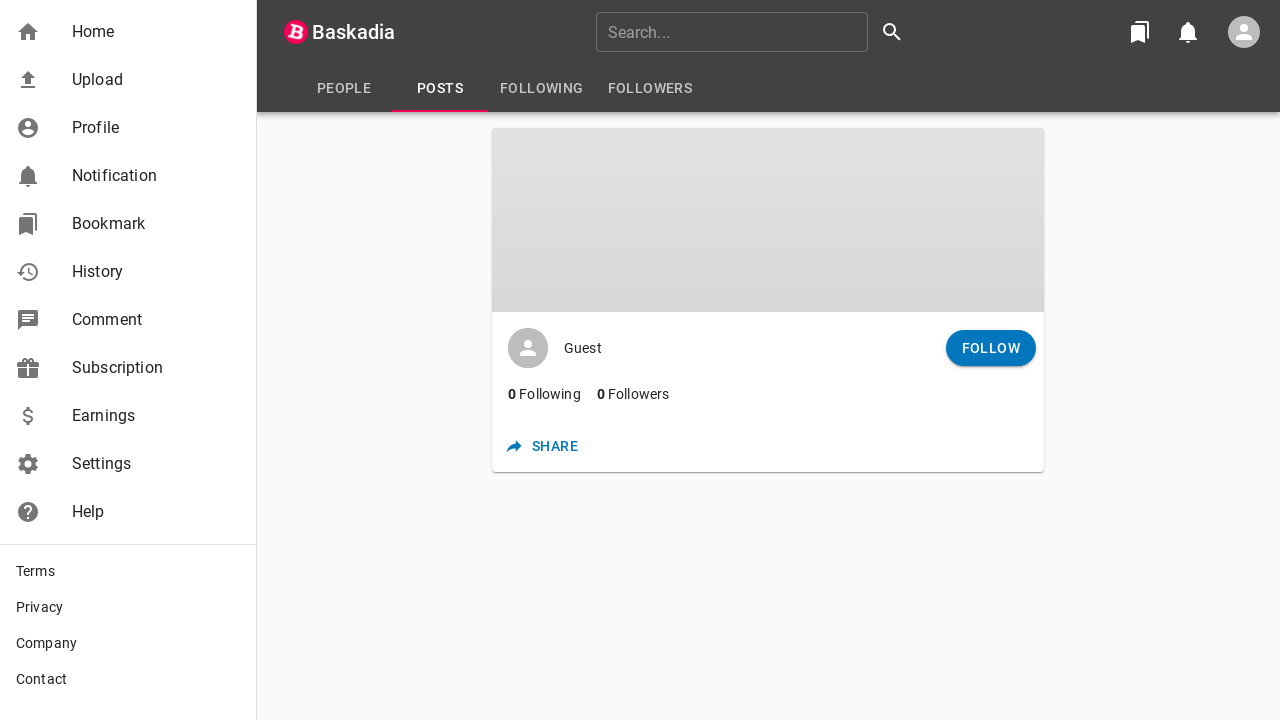

--- FILE ---
content_type: text/html; charset=utf-8
request_url: https://www.google.com/recaptcha/api2/anchor?ar=1&k=6Le2wLkUAAAAAK88JHpF7hsPpX3n89oJ1RG2mYa0&co=aHR0cHM6Ly9iYXNrYWRpYS5jb206NDQz&hl=en&v=jdMmXeCQEkPbnFDy9T04NbgJ&size=invisible&anchor-ms=20000&execute-ms=15000&cb=sibos6lyuzom
body_size: 46524
content:
<!DOCTYPE HTML><html dir="ltr" lang="en"><head><meta http-equiv="Content-Type" content="text/html; charset=UTF-8">
<meta http-equiv="X-UA-Compatible" content="IE=edge">
<title>reCAPTCHA</title>
<style type="text/css">
/* cyrillic-ext */
@font-face {
  font-family: 'Roboto';
  font-style: normal;
  font-weight: 400;
  font-stretch: 100%;
  src: url(//fonts.gstatic.com/s/roboto/v48/KFO7CnqEu92Fr1ME7kSn66aGLdTylUAMa3GUBHMdazTgWw.woff2) format('woff2');
  unicode-range: U+0460-052F, U+1C80-1C8A, U+20B4, U+2DE0-2DFF, U+A640-A69F, U+FE2E-FE2F;
}
/* cyrillic */
@font-face {
  font-family: 'Roboto';
  font-style: normal;
  font-weight: 400;
  font-stretch: 100%;
  src: url(//fonts.gstatic.com/s/roboto/v48/KFO7CnqEu92Fr1ME7kSn66aGLdTylUAMa3iUBHMdazTgWw.woff2) format('woff2');
  unicode-range: U+0301, U+0400-045F, U+0490-0491, U+04B0-04B1, U+2116;
}
/* greek-ext */
@font-face {
  font-family: 'Roboto';
  font-style: normal;
  font-weight: 400;
  font-stretch: 100%;
  src: url(//fonts.gstatic.com/s/roboto/v48/KFO7CnqEu92Fr1ME7kSn66aGLdTylUAMa3CUBHMdazTgWw.woff2) format('woff2');
  unicode-range: U+1F00-1FFF;
}
/* greek */
@font-face {
  font-family: 'Roboto';
  font-style: normal;
  font-weight: 400;
  font-stretch: 100%;
  src: url(//fonts.gstatic.com/s/roboto/v48/KFO7CnqEu92Fr1ME7kSn66aGLdTylUAMa3-UBHMdazTgWw.woff2) format('woff2');
  unicode-range: U+0370-0377, U+037A-037F, U+0384-038A, U+038C, U+038E-03A1, U+03A3-03FF;
}
/* math */
@font-face {
  font-family: 'Roboto';
  font-style: normal;
  font-weight: 400;
  font-stretch: 100%;
  src: url(//fonts.gstatic.com/s/roboto/v48/KFO7CnqEu92Fr1ME7kSn66aGLdTylUAMawCUBHMdazTgWw.woff2) format('woff2');
  unicode-range: U+0302-0303, U+0305, U+0307-0308, U+0310, U+0312, U+0315, U+031A, U+0326-0327, U+032C, U+032F-0330, U+0332-0333, U+0338, U+033A, U+0346, U+034D, U+0391-03A1, U+03A3-03A9, U+03B1-03C9, U+03D1, U+03D5-03D6, U+03F0-03F1, U+03F4-03F5, U+2016-2017, U+2034-2038, U+203C, U+2040, U+2043, U+2047, U+2050, U+2057, U+205F, U+2070-2071, U+2074-208E, U+2090-209C, U+20D0-20DC, U+20E1, U+20E5-20EF, U+2100-2112, U+2114-2115, U+2117-2121, U+2123-214F, U+2190, U+2192, U+2194-21AE, U+21B0-21E5, U+21F1-21F2, U+21F4-2211, U+2213-2214, U+2216-22FF, U+2308-230B, U+2310, U+2319, U+231C-2321, U+2336-237A, U+237C, U+2395, U+239B-23B7, U+23D0, U+23DC-23E1, U+2474-2475, U+25AF, U+25B3, U+25B7, U+25BD, U+25C1, U+25CA, U+25CC, U+25FB, U+266D-266F, U+27C0-27FF, U+2900-2AFF, U+2B0E-2B11, U+2B30-2B4C, U+2BFE, U+3030, U+FF5B, U+FF5D, U+1D400-1D7FF, U+1EE00-1EEFF;
}
/* symbols */
@font-face {
  font-family: 'Roboto';
  font-style: normal;
  font-weight: 400;
  font-stretch: 100%;
  src: url(//fonts.gstatic.com/s/roboto/v48/KFO7CnqEu92Fr1ME7kSn66aGLdTylUAMaxKUBHMdazTgWw.woff2) format('woff2');
  unicode-range: U+0001-000C, U+000E-001F, U+007F-009F, U+20DD-20E0, U+20E2-20E4, U+2150-218F, U+2190, U+2192, U+2194-2199, U+21AF, U+21E6-21F0, U+21F3, U+2218-2219, U+2299, U+22C4-22C6, U+2300-243F, U+2440-244A, U+2460-24FF, U+25A0-27BF, U+2800-28FF, U+2921-2922, U+2981, U+29BF, U+29EB, U+2B00-2BFF, U+4DC0-4DFF, U+FFF9-FFFB, U+10140-1018E, U+10190-1019C, U+101A0, U+101D0-101FD, U+102E0-102FB, U+10E60-10E7E, U+1D2C0-1D2D3, U+1D2E0-1D37F, U+1F000-1F0FF, U+1F100-1F1AD, U+1F1E6-1F1FF, U+1F30D-1F30F, U+1F315, U+1F31C, U+1F31E, U+1F320-1F32C, U+1F336, U+1F378, U+1F37D, U+1F382, U+1F393-1F39F, U+1F3A7-1F3A8, U+1F3AC-1F3AF, U+1F3C2, U+1F3C4-1F3C6, U+1F3CA-1F3CE, U+1F3D4-1F3E0, U+1F3ED, U+1F3F1-1F3F3, U+1F3F5-1F3F7, U+1F408, U+1F415, U+1F41F, U+1F426, U+1F43F, U+1F441-1F442, U+1F444, U+1F446-1F449, U+1F44C-1F44E, U+1F453, U+1F46A, U+1F47D, U+1F4A3, U+1F4B0, U+1F4B3, U+1F4B9, U+1F4BB, U+1F4BF, U+1F4C8-1F4CB, U+1F4D6, U+1F4DA, U+1F4DF, U+1F4E3-1F4E6, U+1F4EA-1F4ED, U+1F4F7, U+1F4F9-1F4FB, U+1F4FD-1F4FE, U+1F503, U+1F507-1F50B, U+1F50D, U+1F512-1F513, U+1F53E-1F54A, U+1F54F-1F5FA, U+1F610, U+1F650-1F67F, U+1F687, U+1F68D, U+1F691, U+1F694, U+1F698, U+1F6AD, U+1F6B2, U+1F6B9-1F6BA, U+1F6BC, U+1F6C6-1F6CF, U+1F6D3-1F6D7, U+1F6E0-1F6EA, U+1F6F0-1F6F3, U+1F6F7-1F6FC, U+1F700-1F7FF, U+1F800-1F80B, U+1F810-1F847, U+1F850-1F859, U+1F860-1F887, U+1F890-1F8AD, U+1F8B0-1F8BB, U+1F8C0-1F8C1, U+1F900-1F90B, U+1F93B, U+1F946, U+1F984, U+1F996, U+1F9E9, U+1FA00-1FA6F, U+1FA70-1FA7C, U+1FA80-1FA89, U+1FA8F-1FAC6, U+1FACE-1FADC, U+1FADF-1FAE9, U+1FAF0-1FAF8, U+1FB00-1FBFF;
}
/* vietnamese */
@font-face {
  font-family: 'Roboto';
  font-style: normal;
  font-weight: 400;
  font-stretch: 100%;
  src: url(//fonts.gstatic.com/s/roboto/v48/KFO7CnqEu92Fr1ME7kSn66aGLdTylUAMa3OUBHMdazTgWw.woff2) format('woff2');
  unicode-range: U+0102-0103, U+0110-0111, U+0128-0129, U+0168-0169, U+01A0-01A1, U+01AF-01B0, U+0300-0301, U+0303-0304, U+0308-0309, U+0323, U+0329, U+1EA0-1EF9, U+20AB;
}
/* latin-ext */
@font-face {
  font-family: 'Roboto';
  font-style: normal;
  font-weight: 400;
  font-stretch: 100%;
  src: url(//fonts.gstatic.com/s/roboto/v48/KFO7CnqEu92Fr1ME7kSn66aGLdTylUAMa3KUBHMdazTgWw.woff2) format('woff2');
  unicode-range: U+0100-02BA, U+02BD-02C5, U+02C7-02CC, U+02CE-02D7, U+02DD-02FF, U+0304, U+0308, U+0329, U+1D00-1DBF, U+1E00-1E9F, U+1EF2-1EFF, U+2020, U+20A0-20AB, U+20AD-20C0, U+2113, U+2C60-2C7F, U+A720-A7FF;
}
/* latin */
@font-face {
  font-family: 'Roboto';
  font-style: normal;
  font-weight: 400;
  font-stretch: 100%;
  src: url(//fonts.gstatic.com/s/roboto/v48/KFO7CnqEu92Fr1ME7kSn66aGLdTylUAMa3yUBHMdazQ.woff2) format('woff2');
  unicode-range: U+0000-00FF, U+0131, U+0152-0153, U+02BB-02BC, U+02C6, U+02DA, U+02DC, U+0304, U+0308, U+0329, U+2000-206F, U+20AC, U+2122, U+2191, U+2193, U+2212, U+2215, U+FEFF, U+FFFD;
}
/* cyrillic-ext */
@font-face {
  font-family: 'Roboto';
  font-style: normal;
  font-weight: 500;
  font-stretch: 100%;
  src: url(//fonts.gstatic.com/s/roboto/v48/KFO7CnqEu92Fr1ME7kSn66aGLdTylUAMa3GUBHMdazTgWw.woff2) format('woff2');
  unicode-range: U+0460-052F, U+1C80-1C8A, U+20B4, U+2DE0-2DFF, U+A640-A69F, U+FE2E-FE2F;
}
/* cyrillic */
@font-face {
  font-family: 'Roboto';
  font-style: normal;
  font-weight: 500;
  font-stretch: 100%;
  src: url(//fonts.gstatic.com/s/roboto/v48/KFO7CnqEu92Fr1ME7kSn66aGLdTylUAMa3iUBHMdazTgWw.woff2) format('woff2');
  unicode-range: U+0301, U+0400-045F, U+0490-0491, U+04B0-04B1, U+2116;
}
/* greek-ext */
@font-face {
  font-family: 'Roboto';
  font-style: normal;
  font-weight: 500;
  font-stretch: 100%;
  src: url(//fonts.gstatic.com/s/roboto/v48/KFO7CnqEu92Fr1ME7kSn66aGLdTylUAMa3CUBHMdazTgWw.woff2) format('woff2');
  unicode-range: U+1F00-1FFF;
}
/* greek */
@font-face {
  font-family: 'Roboto';
  font-style: normal;
  font-weight: 500;
  font-stretch: 100%;
  src: url(//fonts.gstatic.com/s/roboto/v48/KFO7CnqEu92Fr1ME7kSn66aGLdTylUAMa3-UBHMdazTgWw.woff2) format('woff2');
  unicode-range: U+0370-0377, U+037A-037F, U+0384-038A, U+038C, U+038E-03A1, U+03A3-03FF;
}
/* math */
@font-face {
  font-family: 'Roboto';
  font-style: normal;
  font-weight: 500;
  font-stretch: 100%;
  src: url(//fonts.gstatic.com/s/roboto/v48/KFO7CnqEu92Fr1ME7kSn66aGLdTylUAMawCUBHMdazTgWw.woff2) format('woff2');
  unicode-range: U+0302-0303, U+0305, U+0307-0308, U+0310, U+0312, U+0315, U+031A, U+0326-0327, U+032C, U+032F-0330, U+0332-0333, U+0338, U+033A, U+0346, U+034D, U+0391-03A1, U+03A3-03A9, U+03B1-03C9, U+03D1, U+03D5-03D6, U+03F0-03F1, U+03F4-03F5, U+2016-2017, U+2034-2038, U+203C, U+2040, U+2043, U+2047, U+2050, U+2057, U+205F, U+2070-2071, U+2074-208E, U+2090-209C, U+20D0-20DC, U+20E1, U+20E5-20EF, U+2100-2112, U+2114-2115, U+2117-2121, U+2123-214F, U+2190, U+2192, U+2194-21AE, U+21B0-21E5, U+21F1-21F2, U+21F4-2211, U+2213-2214, U+2216-22FF, U+2308-230B, U+2310, U+2319, U+231C-2321, U+2336-237A, U+237C, U+2395, U+239B-23B7, U+23D0, U+23DC-23E1, U+2474-2475, U+25AF, U+25B3, U+25B7, U+25BD, U+25C1, U+25CA, U+25CC, U+25FB, U+266D-266F, U+27C0-27FF, U+2900-2AFF, U+2B0E-2B11, U+2B30-2B4C, U+2BFE, U+3030, U+FF5B, U+FF5D, U+1D400-1D7FF, U+1EE00-1EEFF;
}
/* symbols */
@font-face {
  font-family: 'Roboto';
  font-style: normal;
  font-weight: 500;
  font-stretch: 100%;
  src: url(//fonts.gstatic.com/s/roboto/v48/KFO7CnqEu92Fr1ME7kSn66aGLdTylUAMaxKUBHMdazTgWw.woff2) format('woff2');
  unicode-range: U+0001-000C, U+000E-001F, U+007F-009F, U+20DD-20E0, U+20E2-20E4, U+2150-218F, U+2190, U+2192, U+2194-2199, U+21AF, U+21E6-21F0, U+21F3, U+2218-2219, U+2299, U+22C4-22C6, U+2300-243F, U+2440-244A, U+2460-24FF, U+25A0-27BF, U+2800-28FF, U+2921-2922, U+2981, U+29BF, U+29EB, U+2B00-2BFF, U+4DC0-4DFF, U+FFF9-FFFB, U+10140-1018E, U+10190-1019C, U+101A0, U+101D0-101FD, U+102E0-102FB, U+10E60-10E7E, U+1D2C0-1D2D3, U+1D2E0-1D37F, U+1F000-1F0FF, U+1F100-1F1AD, U+1F1E6-1F1FF, U+1F30D-1F30F, U+1F315, U+1F31C, U+1F31E, U+1F320-1F32C, U+1F336, U+1F378, U+1F37D, U+1F382, U+1F393-1F39F, U+1F3A7-1F3A8, U+1F3AC-1F3AF, U+1F3C2, U+1F3C4-1F3C6, U+1F3CA-1F3CE, U+1F3D4-1F3E0, U+1F3ED, U+1F3F1-1F3F3, U+1F3F5-1F3F7, U+1F408, U+1F415, U+1F41F, U+1F426, U+1F43F, U+1F441-1F442, U+1F444, U+1F446-1F449, U+1F44C-1F44E, U+1F453, U+1F46A, U+1F47D, U+1F4A3, U+1F4B0, U+1F4B3, U+1F4B9, U+1F4BB, U+1F4BF, U+1F4C8-1F4CB, U+1F4D6, U+1F4DA, U+1F4DF, U+1F4E3-1F4E6, U+1F4EA-1F4ED, U+1F4F7, U+1F4F9-1F4FB, U+1F4FD-1F4FE, U+1F503, U+1F507-1F50B, U+1F50D, U+1F512-1F513, U+1F53E-1F54A, U+1F54F-1F5FA, U+1F610, U+1F650-1F67F, U+1F687, U+1F68D, U+1F691, U+1F694, U+1F698, U+1F6AD, U+1F6B2, U+1F6B9-1F6BA, U+1F6BC, U+1F6C6-1F6CF, U+1F6D3-1F6D7, U+1F6E0-1F6EA, U+1F6F0-1F6F3, U+1F6F7-1F6FC, U+1F700-1F7FF, U+1F800-1F80B, U+1F810-1F847, U+1F850-1F859, U+1F860-1F887, U+1F890-1F8AD, U+1F8B0-1F8BB, U+1F8C0-1F8C1, U+1F900-1F90B, U+1F93B, U+1F946, U+1F984, U+1F996, U+1F9E9, U+1FA00-1FA6F, U+1FA70-1FA7C, U+1FA80-1FA89, U+1FA8F-1FAC6, U+1FACE-1FADC, U+1FADF-1FAE9, U+1FAF0-1FAF8, U+1FB00-1FBFF;
}
/* vietnamese */
@font-face {
  font-family: 'Roboto';
  font-style: normal;
  font-weight: 500;
  font-stretch: 100%;
  src: url(//fonts.gstatic.com/s/roboto/v48/KFO7CnqEu92Fr1ME7kSn66aGLdTylUAMa3OUBHMdazTgWw.woff2) format('woff2');
  unicode-range: U+0102-0103, U+0110-0111, U+0128-0129, U+0168-0169, U+01A0-01A1, U+01AF-01B0, U+0300-0301, U+0303-0304, U+0308-0309, U+0323, U+0329, U+1EA0-1EF9, U+20AB;
}
/* latin-ext */
@font-face {
  font-family: 'Roboto';
  font-style: normal;
  font-weight: 500;
  font-stretch: 100%;
  src: url(//fonts.gstatic.com/s/roboto/v48/KFO7CnqEu92Fr1ME7kSn66aGLdTylUAMa3KUBHMdazTgWw.woff2) format('woff2');
  unicode-range: U+0100-02BA, U+02BD-02C5, U+02C7-02CC, U+02CE-02D7, U+02DD-02FF, U+0304, U+0308, U+0329, U+1D00-1DBF, U+1E00-1E9F, U+1EF2-1EFF, U+2020, U+20A0-20AB, U+20AD-20C0, U+2113, U+2C60-2C7F, U+A720-A7FF;
}
/* latin */
@font-face {
  font-family: 'Roboto';
  font-style: normal;
  font-weight: 500;
  font-stretch: 100%;
  src: url(//fonts.gstatic.com/s/roboto/v48/KFO7CnqEu92Fr1ME7kSn66aGLdTylUAMa3yUBHMdazQ.woff2) format('woff2');
  unicode-range: U+0000-00FF, U+0131, U+0152-0153, U+02BB-02BC, U+02C6, U+02DA, U+02DC, U+0304, U+0308, U+0329, U+2000-206F, U+20AC, U+2122, U+2191, U+2193, U+2212, U+2215, U+FEFF, U+FFFD;
}
/* cyrillic-ext */
@font-face {
  font-family: 'Roboto';
  font-style: normal;
  font-weight: 900;
  font-stretch: 100%;
  src: url(//fonts.gstatic.com/s/roboto/v48/KFO7CnqEu92Fr1ME7kSn66aGLdTylUAMa3GUBHMdazTgWw.woff2) format('woff2');
  unicode-range: U+0460-052F, U+1C80-1C8A, U+20B4, U+2DE0-2DFF, U+A640-A69F, U+FE2E-FE2F;
}
/* cyrillic */
@font-face {
  font-family: 'Roboto';
  font-style: normal;
  font-weight: 900;
  font-stretch: 100%;
  src: url(//fonts.gstatic.com/s/roboto/v48/KFO7CnqEu92Fr1ME7kSn66aGLdTylUAMa3iUBHMdazTgWw.woff2) format('woff2');
  unicode-range: U+0301, U+0400-045F, U+0490-0491, U+04B0-04B1, U+2116;
}
/* greek-ext */
@font-face {
  font-family: 'Roboto';
  font-style: normal;
  font-weight: 900;
  font-stretch: 100%;
  src: url(//fonts.gstatic.com/s/roboto/v48/KFO7CnqEu92Fr1ME7kSn66aGLdTylUAMa3CUBHMdazTgWw.woff2) format('woff2');
  unicode-range: U+1F00-1FFF;
}
/* greek */
@font-face {
  font-family: 'Roboto';
  font-style: normal;
  font-weight: 900;
  font-stretch: 100%;
  src: url(//fonts.gstatic.com/s/roboto/v48/KFO7CnqEu92Fr1ME7kSn66aGLdTylUAMa3-UBHMdazTgWw.woff2) format('woff2');
  unicode-range: U+0370-0377, U+037A-037F, U+0384-038A, U+038C, U+038E-03A1, U+03A3-03FF;
}
/* math */
@font-face {
  font-family: 'Roboto';
  font-style: normal;
  font-weight: 900;
  font-stretch: 100%;
  src: url(//fonts.gstatic.com/s/roboto/v48/KFO7CnqEu92Fr1ME7kSn66aGLdTylUAMawCUBHMdazTgWw.woff2) format('woff2');
  unicode-range: U+0302-0303, U+0305, U+0307-0308, U+0310, U+0312, U+0315, U+031A, U+0326-0327, U+032C, U+032F-0330, U+0332-0333, U+0338, U+033A, U+0346, U+034D, U+0391-03A1, U+03A3-03A9, U+03B1-03C9, U+03D1, U+03D5-03D6, U+03F0-03F1, U+03F4-03F5, U+2016-2017, U+2034-2038, U+203C, U+2040, U+2043, U+2047, U+2050, U+2057, U+205F, U+2070-2071, U+2074-208E, U+2090-209C, U+20D0-20DC, U+20E1, U+20E5-20EF, U+2100-2112, U+2114-2115, U+2117-2121, U+2123-214F, U+2190, U+2192, U+2194-21AE, U+21B0-21E5, U+21F1-21F2, U+21F4-2211, U+2213-2214, U+2216-22FF, U+2308-230B, U+2310, U+2319, U+231C-2321, U+2336-237A, U+237C, U+2395, U+239B-23B7, U+23D0, U+23DC-23E1, U+2474-2475, U+25AF, U+25B3, U+25B7, U+25BD, U+25C1, U+25CA, U+25CC, U+25FB, U+266D-266F, U+27C0-27FF, U+2900-2AFF, U+2B0E-2B11, U+2B30-2B4C, U+2BFE, U+3030, U+FF5B, U+FF5D, U+1D400-1D7FF, U+1EE00-1EEFF;
}
/* symbols */
@font-face {
  font-family: 'Roboto';
  font-style: normal;
  font-weight: 900;
  font-stretch: 100%;
  src: url(//fonts.gstatic.com/s/roboto/v48/KFO7CnqEu92Fr1ME7kSn66aGLdTylUAMaxKUBHMdazTgWw.woff2) format('woff2');
  unicode-range: U+0001-000C, U+000E-001F, U+007F-009F, U+20DD-20E0, U+20E2-20E4, U+2150-218F, U+2190, U+2192, U+2194-2199, U+21AF, U+21E6-21F0, U+21F3, U+2218-2219, U+2299, U+22C4-22C6, U+2300-243F, U+2440-244A, U+2460-24FF, U+25A0-27BF, U+2800-28FF, U+2921-2922, U+2981, U+29BF, U+29EB, U+2B00-2BFF, U+4DC0-4DFF, U+FFF9-FFFB, U+10140-1018E, U+10190-1019C, U+101A0, U+101D0-101FD, U+102E0-102FB, U+10E60-10E7E, U+1D2C0-1D2D3, U+1D2E0-1D37F, U+1F000-1F0FF, U+1F100-1F1AD, U+1F1E6-1F1FF, U+1F30D-1F30F, U+1F315, U+1F31C, U+1F31E, U+1F320-1F32C, U+1F336, U+1F378, U+1F37D, U+1F382, U+1F393-1F39F, U+1F3A7-1F3A8, U+1F3AC-1F3AF, U+1F3C2, U+1F3C4-1F3C6, U+1F3CA-1F3CE, U+1F3D4-1F3E0, U+1F3ED, U+1F3F1-1F3F3, U+1F3F5-1F3F7, U+1F408, U+1F415, U+1F41F, U+1F426, U+1F43F, U+1F441-1F442, U+1F444, U+1F446-1F449, U+1F44C-1F44E, U+1F453, U+1F46A, U+1F47D, U+1F4A3, U+1F4B0, U+1F4B3, U+1F4B9, U+1F4BB, U+1F4BF, U+1F4C8-1F4CB, U+1F4D6, U+1F4DA, U+1F4DF, U+1F4E3-1F4E6, U+1F4EA-1F4ED, U+1F4F7, U+1F4F9-1F4FB, U+1F4FD-1F4FE, U+1F503, U+1F507-1F50B, U+1F50D, U+1F512-1F513, U+1F53E-1F54A, U+1F54F-1F5FA, U+1F610, U+1F650-1F67F, U+1F687, U+1F68D, U+1F691, U+1F694, U+1F698, U+1F6AD, U+1F6B2, U+1F6B9-1F6BA, U+1F6BC, U+1F6C6-1F6CF, U+1F6D3-1F6D7, U+1F6E0-1F6EA, U+1F6F0-1F6F3, U+1F6F7-1F6FC, U+1F700-1F7FF, U+1F800-1F80B, U+1F810-1F847, U+1F850-1F859, U+1F860-1F887, U+1F890-1F8AD, U+1F8B0-1F8BB, U+1F8C0-1F8C1, U+1F900-1F90B, U+1F93B, U+1F946, U+1F984, U+1F996, U+1F9E9, U+1FA00-1FA6F, U+1FA70-1FA7C, U+1FA80-1FA89, U+1FA8F-1FAC6, U+1FACE-1FADC, U+1FADF-1FAE9, U+1FAF0-1FAF8, U+1FB00-1FBFF;
}
/* vietnamese */
@font-face {
  font-family: 'Roboto';
  font-style: normal;
  font-weight: 900;
  font-stretch: 100%;
  src: url(//fonts.gstatic.com/s/roboto/v48/KFO7CnqEu92Fr1ME7kSn66aGLdTylUAMa3OUBHMdazTgWw.woff2) format('woff2');
  unicode-range: U+0102-0103, U+0110-0111, U+0128-0129, U+0168-0169, U+01A0-01A1, U+01AF-01B0, U+0300-0301, U+0303-0304, U+0308-0309, U+0323, U+0329, U+1EA0-1EF9, U+20AB;
}
/* latin-ext */
@font-face {
  font-family: 'Roboto';
  font-style: normal;
  font-weight: 900;
  font-stretch: 100%;
  src: url(//fonts.gstatic.com/s/roboto/v48/KFO7CnqEu92Fr1ME7kSn66aGLdTylUAMa3KUBHMdazTgWw.woff2) format('woff2');
  unicode-range: U+0100-02BA, U+02BD-02C5, U+02C7-02CC, U+02CE-02D7, U+02DD-02FF, U+0304, U+0308, U+0329, U+1D00-1DBF, U+1E00-1E9F, U+1EF2-1EFF, U+2020, U+20A0-20AB, U+20AD-20C0, U+2113, U+2C60-2C7F, U+A720-A7FF;
}
/* latin */
@font-face {
  font-family: 'Roboto';
  font-style: normal;
  font-weight: 900;
  font-stretch: 100%;
  src: url(//fonts.gstatic.com/s/roboto/v48/KFO7CnqEu92Fr1ME7kSn66aGLdTylUAMa3yUBHMdazQ.woff2) format('woff2');
  unicode-range: U+0000-00FF, U+0131, U+0152-0153, U+02BB-02BC, U+02C6, U+02DA, U+02DC, U+0304, U+0308, U+0329, U+2000-206F, U+20AC, U+2122, U+2191, U+2193, U+2212, U+2215, U+FEFF, U+FFFD;
}

</style>
<link rel="stylesheet" type="text/css" href="https://www.gstatic.com/recaptcha/releases/jdMmXeCQEkPbnFDy9T04NbgJ/styles__ltr.css">
<script nonce="XlJ2hbNKrVrQam8tLwapWw" type="text/javascript">window['__recaptcha_api'] = 'https://www.google.com/recaptcha/api2/';</script>
<script type="text/javascript" src="https://www.gstatic.com/recaptcha/releases/jdMmXeCQEkPbnFDy9T04NbgJ/recaptcha__en.js" nonce="XlJ2hbNKrVrQam8tLwapWw">
      
    </script></head>
<body><div id="rc-anchor-alert" class="rc-anchor-alert"></div>
<input type="hidden" id="recaptcha-token" value="[base64]">
<script type="text/javascript" nonce="XlJ2hbNKrVrQam8tLwapWw">
      recaptcha.anchor.Main.init("[\x22ainput\x22,[\x22bgdata\x22,\x22\x22,\[base64]/MjU1OmY/[base64]/[base64]/[base64]/[base64]/bmV3IGdbUF0oelswXSk6ST09Mj9uZXcgZ1tQXSh6WzBdLHpbMV0pOkk9PTM/bmV3IGdbUF0oelswXSx6WzFdLHpbMl0pOkk9PTQ/[base64]/[base64]/[base64]/[base64]/[base64]/[base64]/[base64]\\u003d\x22,\[base64]\\u003d\x22,\[base64]/DkXzCmy16BQgZwoB3wr7ClBjDrCbDh0R9woLCpn3Dk0t6wosFwqfChDfDnMKCw64nBG0LL8KSw7PCjsOWw6bDscOywoHCtmofasOqw6huw5PDocK4BVVywqjDmVAtasKMw6LCt8OJJMOhwqATAcONAsKPUHdTw7MWHMO8w6fDoRfCqsO9UiQDTgYFw7/CuwBJwqLDkx5IU8KawodgRsOvw77DllnDrMOlwrXDumldNibDosKWK1HDr0JHKRzDgsOmwoPDi8O7wrPCqBTCtsKEJjzCvMKPwpoZw5HDpm5Uw4UeEcKcVMKjwrzDnMKyZk1dw4/DhwYeSiJyXcKMw5pDT8OLwrPCiVzDgQt8ScO0BhfCj8ONworDpsK6wqfDuUt5axgifTVnFsKIw7ZHTEXDuMKADcK2YSTCgzXClSTCh8Oyw7DCuifDk8KzwqPCoMOeOsOXM8OSJlHCp2g9c8K2w73DiMKywpHDvsKvw6F9woBxw4DDhcKffMKKwp/CrmTCusKISUPDg8O0wpwnJg7CmsKkMsO7C8Kzw6PCr8KRYAvCr1/CuMKfw5kvwr53w5t3flsrLjNswpTCqQ7DqgtaTipAw7EHYQAfNcO9N0ZXw7YkKhoYwqYLZcKBfsK9fiXDhkbDvsKTw63DlX3CocOjBy42E0PCgcKnw77DncKmXcOHKcOow7DCp2bDjsKEDHbCjMK8D8ONwp7DgsOdZCjChCXDmFPDuMOSZ8O0dsOffsOQwpclJMO5wr/CjcOAcTfCnBAbwrfCnGoxwpJUw6zDo8KAw6IjP8O2wpHDpFzDrm7DocK2MktMU8Opw5LDuMKYCWVxw6bCk8KdwrxcL8Oww6HDrUhcw5TDiRc6wpLDhyo2wpN9A8K2wog0w5llXsObe2jCrztdd8KRwoTCkcOAw4zClMO1w6VYZi/[base64]/w6QWSsK1wqHCpMKEw7JcwpPCkcKTRMOmwrDCgcOmVHbDoMKOwo0tw5Adw6NyVls6wo1rEV8mPMKPaiLDg0Y8PiQ9w6DDt8O3RcONYsO6w4gqw6o7w4nCl8K0wo/Ch8K4M1HDvHHDiwdnVTfCiMOBwps3dANWwoLCpgd0wqfCocKEAsO9w7E2wqN4wphgw4tpwqfDt2HCh3nDszzDmwLCnztUAsOkUsK7LWnDhhvDvD44CcKewqPCtsKxw7xMbcOeBsKfw7/CucKCHn3DgsKWwpEdwqtqw6bDr8O1c0TCo8K3CsOAw5fDhsKYwqg8wqMKMR3DqMOLUH7CvjvClxkrZk5ZfMOOw5bDs2gWMn7Dv8KKJMO4G8OJMBY+e3QvEjnChHTDl8KEw7nCq8Kqwp54w5XDlyvClw/CoDHCg8OUw7/CqsOXwpcLwroNDwBXS3pzw5nDvRjDuy/DnRLCiMK7ChZ8cH9Bwr4rwrN8acKEw71QR33ClsK7w5DCncOMWcOtX8Kyw5nCi8KWwrDDpQrCvsOiw7rDv8K2K0YQwqHClcOtwoXDtAZOw4/DscKjwo/CphMGw7kSDsKpSiLCg8K4w4cpG8OrOATDpXl6AmBvYsOOw7QGLBHDq0zChQBMZ1dCYTbDg8K/wp7CgizCqjsKNhk7wp1/DXIUw7DCrsKfwrsbw5N/w4fCicKKwq8mwpgUw6TDrzPCvjrCpsObwrHDrA/DiUfDjcOVwoAOwrBHwphfNcOKwojDjBIJVcK1w4UQaMK8CcOlasK+Vw9wN8KmC8ONb1gcT1Frw6Zyw6PDrkYiZ8KLCkVNwpJUOQvCtRTCtcOtwrZ1wq/CkcK/woDDp1/Di0UmwpcMXcO3w45lwqDDmsOqScKKw7nCjTMLw7EyHsORw6ssSCUUw7HDmsKgX8Omw6AlU37Dg8Oqd8KzwojCr8O6wrFdJMOVwqHCnMKkasO+ciHDpcOtwofCqzLDtAzClcO9woHChsOzBMOCwqnCgMKMeT/CvTrDpgHDlMKpwppMwrLCjDMuw6wMwq9wH8OfwovCoiLCpMKNLcKbHAR0KsONMyvClMOmAxtCDcKnAsKSw6Fkwr3CvDpsOMOZwoEJRAzDhsKaw57Dm8KRwpF4w4PCv0waVMKfw6tCRS3DnMKKSMKjwq3DksOIRsOxQ8K2woNocUAbwpnDiAAgd8OPwo/CmBo3eMKYwrNuwqMgDh4BwplKEAE2wphtwqsZXjB8wrjDmsOewqcUwrhbBi3DqMO9ES/DosKlB8OxwrTDhD4nTcKAwoZlwrk4w6FGwqgpE2HDnRLDi8KdGcOqw6k4TcKAwpPCpcOjwrYGwoACYi88wqDDlMOAXiN/RiXCl8OGw48fw7IecFc+w6jCp8OywoTDtULDusOUwr0CBcOlbE5WPCVXw67Dpl/Ck8OIYsOGwrA/w4FOw6FuRl/CrWNPDkNyX3nCsQXDvcOOwqALwpnCrsOuHMKDw4QKwo3DnkHDr17DhSxWH2hAFMKjL2Rmw7fCgUJQb8O5w6FFHF/DiTtnw7A+w5JoFRzDpRwWw7zDi8OFwrldIcOQw6MGXmDDiSZtfkVMwqDDscKITnpvw4nDpsKyw4bCo8OGDMOWw67Dn8Oxw4Jew4HClcOpw4ERwoDCu8O3w6LDnhxBw4fCmT/Dv8KkFW3CmwTDqjLCgAZGDcKDO37DmStEw6dFw6p7wojDiGQywoJZw7TDl8KDw51ewozDpcKqMDhwIcKKcMOLA8Ksw4HCn1PCmyPCniEVw6nColfChUYSUMKTw6XCs8K9wr7Dh8OUw5nCrcOnQcKpwpDDoW7Dhh/DtsOubMKjacKOOgVww7jDim/Dg8OUC8OGd8KfOgkgfcOVfMOBUSXDsDx/bsK1w7vDscOVw6PClX0Gw6wFw5okw5F/wrfCjnzDvAUKw7LDogbDnMOrVhR9w4h+w4NEwo42IsOzwoEdR8OowqLCmMK3B8KXcxYAw6jCmMKrfxpYJizCrcKlw5nDnRXDsRDDrsODBDXCjMO9w5zCl1E4e8OkwoM9YVg/VcOVwpfDqgLDjXpKwpJ7XMOffAJww7jDnsOBVGsbUAvDrsKPMnnCiQ/Cv8KRc8O4AWQmwqJPWcKEwrDCkjBnA8OyEsKHC2LCtcOTwpVfw4nDrWXDisKJwrNdUgUEw5HDisKSwqIrw7tmP8KHcQhHwrjDrcKoO3nDiCTCnjp5XsKQw6t4KsK/e0ZIworDmiVoTMKtWMOGwqTDu8OXE8Kzwo7Dh2bCvsKXGGNbeS0mDTDDvD3DtsKhAcKbHcO/b2bDtGo3UxInNsOBw606w5zDohNLLFpjGcOzw7FbXFl/ZxROw69RwoYjJEFzL8KCwpgOwq8NGGJlL054AhzCqcOzG38Rwr3CgMKhK8KMIgPDmRvCjw4FbyzDoMKZRsKpaMKDwrvDrRrClx54w7/CqnbClcK7w7AxE8OSwqxuwrcLw6LDi8Opw4jCkMKaF8K/ayg5GMKKAlYIOsKbw4TDjm/CjMORw7vDjcOkIgvDqzI6fcOJCQ/CocOiIMOzSETCgMOIBcKFAcKqwoPDsyYcw5IuwrnCjsO4wpBoOATDhMOBw7kmEx11w5FoD8OAOwTDvMO3bEw/w67CoFQhEcOCZTTCjcOWw4vDiwrCsUnCjsOYw7/Cp2hXRcKuGnPCkGvDvMKHw5Z3wpLDg8OZwq8rJHHDn3o/wq4bNsKkQV9KecK1wo5/RcOCwp/DvcOBP0XCtMKmw4HCv0TDhMKZw5bDksKAwo0owq9BRFoXw4HCpA0ZQ8KCw6fCrMOrZsOlw6zDosKBwqVqdn5LEMKNOsK5wp8/B8ORJMOvK8Krw7zDnmDDm1fCo8K/w67Cu8KLwol9JsOcwpbDjkUoETnDgQxgw7pzwqkCwp7Cqn7CjcOew43DkHh5wo7Cm8O/[base64]/CtMKeP1nDlsKoQCkQw7tPOmHClMOwEcKiwprDu8K+w4bDqyY0w7bCnMKbwq8zw4TCpCDCicOowrzChcKRwoNOBifCnHNraMOCVsK3asKuCMO2BMObw45bAiXCp8KsVMOyRiplL8OAw6AJw4HCmMK0wrUUw43DqMOvw5fDoBBXcwlaFB9KBG/[base64]/[base64]/JcKwPFHDt8K8wqIEwoVjbRfCvkPCrcK+NxlwAiR9EU/CvMKtwosrw7LChMKXw4YMLiIxExkLOcOZK8OHwodZfMKVw7s0w7FSw5/Dqy/[base64]/[base64]/w68fPwUrXsOAfDwORcOUKMOPw4/DjcKpeWLCj8O6dQ1fVyJaw67CshPDjkfDhk8kb8OxaQvCiWZJWMKhUsOqI8Oow73DtMKgIkgvw4jCiMOWw70SRR19QmHClx5Gw6PChcKsU2bCjl5PDkvDil3Dn8KPHVx4O3DDuEVuw5gfwoXCiMOtwrbDpGDDo8KEU8Oyw77ClUcqwrXCoCnDggUyD1/[base64]/[base64]/DksKGDE7DhnvCo8OceUwdwrgvw5wdfcOQaWhQw73Cm3HCnsKZPwjCj1zCszZawrzDvkrCksO1wo7Coz5kb8KfU8KPw590SsO2w5MqSMOBwqfDql5PUAVgHU/CpU9Hw5FEOkc6WkQKw7kVw6jDsR9resKdUEXCkgHCrGzCtMKpf8KkwrlvYWVZwoodXg4ZRMOMCEgNw47CtgxrwqIwT8KJMnA2H8OswqbDqcO6worCncObQsO7w40AGMK6wozDs8OTw4nCgl8XeUfDt3kNwo7Cm2jDkjEPwrp+KcOHwpHDpsOAw6/CqcKDFzjDomYiw4LDncOBM8Kvw5VMw7XDnW3DhiHDmU3CrgJgXMOzFSDDjzMyw7HCm39hwrt6w6NtKR7Ds8KrKcOZYsOcZsKMWcOUd8KHfnNJJsKhCMKzcUkTw67DgBTCoE/[base64]/CikDDkEfDicO+AzQqQcOTw6FDw5bCqH/ChsOZAcKKcBvDtFrChMKmMcOsMFA3w4o2XMOtwqghJcO6WzwAwqPCvcOAwr92w7Y7b2bDs1Mnwq/Dm8KYwq/DmsK6wq9eQBDCtcKCdS4KwovDvsOGBys0LMOHwpTCoiTDpsOtYUcEwprCl8KhNsOKTFHCgsOBw4LDgcKxw7bDlkF8w6ZbQRddw51yUktqJHzDisK0BGDCoFHCvEjDjMKbGUnCh8K5Nh3CskrCrHpzCcOLwpTClWDDjVEkPBrDoH/[base64]/DtknDu0TDu8O1cwXDnsOMwq7CisKfw7UNUgoNw4krN8OyccO4XlnCt8OmwpPCgMOcEsOyw6Q5DcOMwq7Cn8KUw5EzEMKWZ8OEcSHClMKUwowswrBOwqbDrXTCvMO5w4bCvybDvsKzwoHDlMKDFsK7QVhuw4vCjRwEWMKVwp3Dq8Kjw7LCisKpT8Kvw4PDusK/[base64]/IRXCv8KvT1nDqsOFw6/[base64]/CkVtWMBrDgQo1eVxYw6XDuH/CqsOow4/DumlxZ8KLeETCrFXDiC7DoVzDpDHDq8K6w6zDkiJjwpczDsKdwq/[base64]/DiMObfHvCjcKrR8OVw5ddwobDjcOBw4zCrcKKwpnDsMOFCcKYeGbDsMOdZ2sVwrfDryPDlcK4KsKDw7d+wp7Ch8KVw74uwqvDlWZTJ8Kaw68ZBwIaU1lMel4+B8OKwp4AKB/Do3fCo1UtF3jCgcORw4hNDlhawoohZhJ9Mg9gwr9jw6gPw5Uhw6DCn1jDuXXCjk7CrQfDuGEmOGgBX1bCnwtiMMOdwr3DiGDCrsKLfsO/OcO0w4rDhcKeMsOCwqRGwrTDiAXCgcKccwIELgUbwqNpGw8mwockwqtJWsK2GMOBwqoyD03CkRvDqF7CocO2w6lUfh4fwqjDq8KHHsO6PMKxwqvCtMKeDnsLKQrCkVbCkMKZasOeRMKJJBPCqsK5aMORTsKvJcOOw4/DriPDinADMcOCwoPDiDfDniIcwoPDusO6w7bCiMK3dWnCu8K3wogYw7DCj8OVw4TDmknDvsKjwpLDl0HCmMKlw6XCoGvDgMKnMRXCusKVw5XDinjDkhHDrlgsw69YNcOQdcOIw7fChgbCr8OJw5x+eMKQwrHCn8KpS0cVworDpV/Cs8K0woBcwrchE8KwAMKAPMO2TyQrwopULMK6w7/[base64]/CrzIOwr3Dt8KLT8KeRcKxPMK1w6HDn13CqMOGwrXCn8KDOmFKw5bCn8OqwoHClx8IbMO1w7DCpTUPw7/[base64]/DgD/[base64]/[base64]/CscOWfUBzwrB8w5/[base64]/DvcOrZ0bDg3V1w7bDvlA7woMNJ1XDnANqwqY7PjzDkErDjVbCq15NPWkSBcK7w7ZcGMKAECzDpsOpwozDl8OyZMOIR8KZw6bDkCTDhsObVmsAwr7DkCHDgcK3JMOyBsOUw47DisKEGMKuw7vCtcObQ8Oxw7vCicKswoLCkcOPfRV/w47DgBvCpsKyw7hYNsKfw69nI8O2O8OGQxzCpMK2NsOKXMOJwo8oGsKAwrjDn0pyw48OLhpiOsOwYGvDv2cTCsOwWcOnw6zDkHPCkljDnHgew5jCkTkdwqDCvApsPT/[base64]/FyzDjcKpD8OEw4XDtjZvDhUwwo0LY8KkwpnCpjJYDMKIJiLDrMKXwrh1w5JmGsO3Vk/DvzrCpXgOwr0lw5bDo8Kdw4rCm1wnC3JLc8O1MMOaI8Osw4TDmxZ3wqHCisOfZDF5XcOSRsKCwrbDl8O9LjvDpsKew4YQwoQ0YwTDqsKJJyPDuXBSw67ChsK1N8KFwqzCmF0ww73DlMKVLsONccOjwpowAl/CsSttd2pOwr7CswoTfcKYwpfCnWXDvsOjwpFpNBPCrTzCtcKmwrwtFHBvwpgdYmfCpzPCicOjVgYVwovDvzUOYUclaEI+TgzDgBdYw7I5w5x4KcK+w7Z4YcOEXsKlwo1kw5YKWAV8wr3DgUh7w6hPKMOrw6ARwovDtWvCuy0kecKuw5JVwp8VX8K6wpLDsA/DiQbDo8KNw6PDv1poXnJkwofDsgMxw6rDgg/[base64]/w6jCicKjYzBFfRbDgB/CnQoLQyFDwo5Ewq95I8OVwpbCp8KVam1EwpsPVDjCvcOkwpcjw7xZwoTCgVLCt8K0GS3CjDdrdsOtYB/DpSc2TMKIw5I7HUVgfsORw65fIMKYIsK5H2N+OlDCpMKlPcOCcXHCjcOzNw3CvlLCkA0dw4LDvGUoTcOlwrDDsH8YIgUyw6jDiMOrZQkBPMOaDMO2w5PCnG/DssOHKsORw4QCw7PDtMK5w4XDgEvCmn/DvcOHw6bCpG/[base64]/[base64]/DncOgw6h3ElXCtcKcbUnDhcOyw6sVw48uwrZkGC7CrcO3N8OOasOnfC1Rwo7DrH5BAy3CnlxmIMKBDTR+w5LCpMKbMzHDrcKVOMKAw4/DrMO8K8K5wosTwpbDucKTfMOTw5jCvMOKWcO7A33ClXvCswQwWcKfw5PDpcOSw4F7w7A+IcK4w7hmPDTDtCdYKsOwHcK1SBIew4Y2Q8KocsKawojCn8Kyw4NzLBPCmsO0wr7CoCHDonfDmcKzDcKAwo7DoUvDq2HDhUTCmXY+wpsxaMO0w7/CsMOaw6Y5wo/DlMOhbEhQwrxxbcODW2BVwqEIw7zDpHh1cVnCqzHCncKfw4hrU8OSwp4Yw5ICw7bDmsKgCl8DwrLDsEYSdsOuG8KvPsOVwrXCgVAYQsK/wqXClMOeOE1aw77DrMOMwodsd8OOw6nCkiAHSVXDtBXCq8Opw7w9w67DvMKVwrTDpTTDmWnCmxDDoMOpwqhNw6RCfMK3wqRBDgEUaMKiBGlqdsK6wrcVw7/ChC7CjG3Dkn7ClsO1wq7CoHvDksKCwqjDv3jDg8Obw7LCpXIQw6Eqw5N5w6YyWlIXS8Kyw6ZwwqLDhcOPw6zDjsKySWnCr8KPV0xrU8KPKsKHasOnw7FiPMKwwpAJUhfDocKewojCmXZMwrPDvS/DoS/Coyo1IWxrwozCtVbCh8KmVsOmwpozP8KlNsKOwqvCnkh6R0cxCMKfwq0Hwp9JwrVJw6XDikfDpsOJw74hwo3ClWBIwoo4SsO5ZE/DpsKIwoLDtFbDs8O8w7vCgz4mwrNdwpROwqFlw7NaNsO0GhrDjmjDvcKXO2/DqcOuw7rCjsOZSAdew5/[base64]/AcK0woVzw7IrYVRHOcOyIEfCgMOIXFg1wrLDnn/CtU7DuCnCq2pVRCYtw6RNw7vDqELCo3HDmsO2wrkMwrnDjU4mNAhRwp3CiUsMKhZ0HSXCvMOjw4sdwpwWw4YMEMKoJcK3w6YrwpMraX3DrsOdwq5Lw6fCggUzwoZ/ZcK4w5jDvsKUZsKkPkTDr8KVw4nCryRhWF4ywpIAKsKSGcKDbR7ClsOuw4jDqMO/CsObFkQAOWlFwoPCn3oGw53DgUfChXc3w5rDjMOQw6HDqmjDvMKDDhIREcO7wrvDp09pwrDCp8KAwo3DtsKQLTDCgkVpKjpgTQLDnVTCsmjDiHgOwqUOw4XDh8OiXGU8w4jDgcKIw4Q7XnTCmcK4TcO1SMOyB8K/wqx7Cxw0w55Ww6bDiU/DocKlbcKKw6LCqMOIw6jDkxJXZEBrw7NgfsKLw6U0ey/[base64]/[base64]/Dn8O7wqFeHkkjwpfCkcOqblnCiMKPY8Knw7w/w5ISBcO9EcO+PsKEw7gzRMOEJRnCrEUjalQBw5rDhWgpw73DscKiQ8Oaa8OvwoXDk8O+cVnCisOjHlsLw4TDtsOGasKYL1/DvsKLQw/[base64]/Dl0/[base64]/BMOTw4QFE1gCwqcgF8KCwq88PC/[base64]/DqDRAOGJPUcK9wpMewp9BwpXCsMOwwqMbcMKEM8OUIT/CsMKXw5A5OsK0OB46RsO7KHLDsGA9w488FcOJA8OEwrBcSCczYcOJHxLDrEInZy3DjgXCkjlve8Oww7vCtMKyQCx3wpBkwpBgw5R/[base64]/RnhlN1zDlH8zw7cNwpNbFX9nN1TCmMO1w7LCo2HCnsOrMBHCtSTCocKGAcKjI0bChcOlIMKOwrhaBlNTNcKxwq9Qw5XCsn9UwqfCrcKHG8K8woUlw408EcONAwTCusK2D8KyNghNwpHCr8O/[base64]/[base64]/w54VVy/[base64]/CqS3CmcKBCBXCqkzCr8OpPMOxeDYjw5NXw7lvJzDCiz5owq4qw4tPXWsOeMODA8OoRMOAIcOxw74ww43CkMOkDGXChiNEwpE5CMK8w6zDv198d1nDvBrDpUVgw6zDlBEsa8O0ITnCmzPCmztTQ2rDjMOjw7d0TcKYJsKiwrdZwrEjwoo9VG5wwr/DrsK8wqnCkVt0wp/DsmwtNwRnHcO+wqPCk0jCkR0zwrbDqjsJalQ9WsOgF3LCrMKdwp/DgMObUWPDvm5iOMOKwpg1XS/CrcKVwoBNFkAwf8OQw53DoCnDjcOWwqALZznChl1Mw4F9wpZnDsOHBBDCr1zDmMKjwpwEw5oTOxDDrsOqSWjDpsKiw5jCo8KkIw1JA8KCwoDDkmcSWHEnwpM6G3bDoF/[base64]/DoMOLUSEyDcK0OU95w58Mw5bDlMOlw63CiMKkEsKtTcOVVS3DpsKpLMKNw7HCgsObWsOUwrrCgVPCp03DrSbDhBc2OcKQCsO/ZxHDtMKpBw0jw6zCtSDCkE0UwqfDuMKXw4QCwpHCrsOWTcKUIcK+EMOzwpUQFiLCj3BBQiDCv8OBdBhECsKTwpgzwpI7VcO6w6NIw6kOwqdAXMOwFcKew79rcwVgw6hBwrTCm8OXa8OTRRzChMOKw7Zbw53DlcKZHcO5w4XDpMOywrABw7HCp8OdF03DtkIXwq/[base64]/CnhlRJcKdwqTDkRbChmvDucKrwojDhsKZaQ19LVDDqVsRUmVVMsOew6rCtHNpYkhiawTCrcKKfsOQYsOYNsKtL8O2wpdLNBbDrsO/AlTDn8Kaw4YOa8Oew4lswqnCvWpFwoLDrUotPMO9ccOVX8OrRVrDrSXDuDxXwrDDpwnCoFQAFVTDhcKyMMOecQfDo0FQbsKewp1OdQXCvQB+w7hqw6bCqcOZwpJVQ0/Dnz3Cnz1Nw6XDgis6wpHDlFdMwqXCiltrw6LDkycLwoAiw7UiwqE7w713w5Q/D8KmwpzDo0zCmcOYGcKSRcK2woXClVNZdywhe8K5w5LCp8KNGcOVwolYwphEdB1FwoLChWgew7nCi1xDw6zCuXdUw5syw4TDoyMYwrocw4HCvMKBK1LDlTtQfMKlF8KbwoXDrMO9ShkeEMOXw6HCpg3CkcKTwpPDmMK/ZMKuOwkZAwwZw5vCglc8w4DDu8Kqwox9wrwfwojDsTrCkcO5BcKgwoNRKDksLMKvwqsrwp/Dt8OlwqYuUcKvC8O9GU7DksK1w5rDpCXChcONVsOVdMOzD2dtJz4zwqwNw5lyw4vCpgXClT11E8OILR7DlV0xBcOIw5PCkmVWwonCikRBVW3DgWbDnDoSw6R/OMKbdAhCwpQ0KDA3wqjClDnDhcOZw71bNsOrGcOeCsKPw4I9B8K3w4bDpcO/WsKHw6zCkMO3KX3DqsK9w5UvNGPCuizDhQFdEMO8AWM8w5XDpl/CkMOzSmzCjERyw5RAwrTCocKQwr/CucO9W3LCsF3Cj8KUw7HCusOda8Oaw4A4w7vCosK8KFF4RSwKVMKBwrPDmzbDmUrCq2Zvwqknw7XCuMO2EsK9PiPDigU9QcOvwoLCq2FwGW8vwovDiA9Xw7wTVE3Dr0HCoW8YAsKAwpHDrMKowrU7PAfDjcOXwpzCocKlIsOuc8O9U8Olw4/DknjCvTzDs8ORTMKHdi3CuzJ0DMOOwrUbNMOIwqk/BcKPw5lYw4RWE8OSwq3Dv8KGTxgsw7nClcKAADXDgmLCp8OJUhbDhCtqLFtswrfDl1fCgzzDsxdQQm/Cum3CqVJNOytywrrCt8OcJHPCmll1D09OMcOMwrzDjktkw513w4gvw5EAwrfCocKUByLDlsKaw4oqwrbDh3YnwqR6G1Q+bUnCr1bCp0YUwrkqfsObJgsOw5/[base64]/CnnxACMKqS8KNw4cdw5Z6wqhFH3rCqsKofVTDhcKqbMO9w5tfwrY+N8Kew6fCoMKOwofDmhPDhMKDw4PCuMKeXkrCmk8tWsOjwpbDrsKxwrJ/ESpkESbCinp5w5bCix85w5fCicKyw4zCpMOMw7DDvnPDqMOQw4bDiFfCu3bChMKFIiZ3woc+VEzCm8K9wpXCilrCmVPCocONZi1Ewq0MwoEXaQg2W18OYjlgK8KuOMO9EMKSwrvCuS/CvcOvw75DMQ5yOH/DjUIjw7/Cg8OOw6LCgFtWwqbDlgJBw6TChwp0w5IwSMKlwq9VFMKkw7s4byYMwoHDmDB2G0sQf8OVw4hkViwODcKbURrDtsKHK3HCgMKrEsKYJnTCgcKmw6R5F8K7w4hwwqLDgERlw4fCk1/DoHnCscK+w5jClAxuJcO2w6AwKBPCmcK1GXM4w4IPGcOvcTpEbsOHwoFhSsKZwpzDmRXCn8KIwroGw5t7LcO6w4YPYlMfABlHwpJhWCvDrXEjw7TDo8KVWkgtacKtK8KLOCgEwofCiVIqSjJjMcOXwrPDvjJ7wqplw5hBHEbDpkjCqcKVEsO/wpzDgcO7w4fDgcOfOjTDqcKuTRHDnsOnwpNAw5fDssKHwq0mEcOywoNJwpR0wo3Dj108w61qYMOewqsLMMOvw7TCtMOWw7QcworDtcOxZ8K0w4ZuwqPCnzEtOsOfwooUw6nCsWfCq0vDtxEwwoRSY1jCjG/DjSQ4wqfDmsOpS1lMw4p5dVzCmcOJwpnCqVvDjWTDuwnCqcK2wqlDw5VPw7vDtVbDvcKva8Kdw54yeVNKw7sFwoUNV2pTS8K6w6hkwqfDjCUxwrTCtUDCuA/Cun81w5bClMKYw4rDtT14wrRKw4pDLMOHwovCqcOUwrXCr8KCTR4AwoPCocOrai/DgMK8wpIBw5/Cu8K/w59yLWzDmsKXYD/CiMKjw61hezt5w4VkBsO/w7bCs8OaLEoSwrNUcMOcwrxwWy1Bw7o7X2HDr8KrQyPDhEUGWMO5wpbCiMOEw63DpsOJw6NRw7HDocKXwo1qw7PDvsOtwozCncOAQRobw6bClsOjw6XDhTs3GCN2w7fDrcOWHVfDjFDDsMKyaU/CvMO7SMKawqDCvcO/wpzCh8Kxwq0sw4s9woV1w67DmnfCtkDDokjDs8K/wpnDo3dnwoBvQsKRBsKuOsOawpzDiMKnVsKywo1yLVZUe8K+F8Oiw5AGwqIFX8Kqwp0acihUw610XsKPwo4ww53Ds05aeTvDlcOvwrTDrMOCNBjCvMOEwq0swrEBw6xBEcOUbXVkBcOBb8K2JMOUNDfCkWgxwpDDploBw5V2wrgfw5zDpEQ9FsOIwprDlgs9w5/CjHHCgMK/[base64]/w70nPsOsFsOldsOifnViw51GwrpAw5jDl2PDgRHCu8OiwrDCj8K+KMKjwqvCuy/[base64]/[base64]/HsKTwphrworCoMKYwpNvwoQyMMOxVXTDpH8LLMKFMDt6wrzCucKlQcOdKTgFw6haIsKwK8KEw7ZJw7jCsMKcfXEaw7QowpnCsxbDg8OKdMOqB2bCsMOgwowKwrgUw6/[base64]/Ci8Kgenw/wobDs8KKw5x1BMOdw5B/w7DDpsO6wrYHw4Z+w5rCgMKVWVHDlwLCncOkb1t6wpFNNEDDtsKvacKFwpd5w7Nhw5HDisKRw79Nwq3Cg8OswrjCl1FWTgzCu8K4wp7Dhm9Yw7VZwqXDhnJawqnCoX/CucKcw75Rwo7DkcO2wp9RI8OIGMKmwr3DiMKjw7Ztb3Bpw55+w5zDtTzCkjRWcCIWaVDCosKUCMKewp0lUsOSVcKlFRAUdcOiDhgEwp89w60QfsKUZMO/wqLCrWTCsA8YNMKQwrbDl1kiJ8K+U8OLKUoYw4rChsOoCG3CocOZw6MwQ3PDp8Kiw7xHfcKYbgHDu2YowpRQw4bCkcKFQcOUw7HCr8Kfwr/[base64]/[base64]/CqMKcwrdCw6HCjMO0w7bDpsKpfsKuNjnDqHAuwqnCo8Kywrd+wobDo8Otw50dPDXCvMO0w5Muw7R1wqTDrlB6w7cGw43DsnpZw4UHGm/DhcKSw4E3bC83wq7Dl8KnPFUKK8KUw6Mxw7RuSRNzOcOHwoktHUw9czUFw6BuTcO6wr9hwo81woDCpsKOw44oGcKsfTHDusO0w73Dq8K+w4pCVsOVTsOtwpnCvgN+WMKRw6zDlMKrwqEuwrTDhC8wdsKMfW8rSMOPw5IUQcOQYsOvWX/Cp3sHCsKMUAPDosOYMT3CgsK6w7PDtMKKNMOuw5LDkUjCqcKJw4vDlC3CkW7DlMO1S8Kqw6kvFg5yw5JPBSEFwonCl8KSw4bCjsKjwo7DmMKswpl9WMOow5vCrcOzw5wFbRTChV0IUQAzw4Ujwp1fwo3CtAvDoF9ETRfDgcOaeW/CoBXDu8KINBPCrMK2w4vDuMO7K2V4f2dyCsKLwpAtBBPDmmdQw4fDpR1Ww5U3wpnDrcO7EcOAw7/DvsKNKCzCnMOBJcKVwrh4wobDuMKSM03DhWQAw6TDs1VHbcKMSRZXw5DDiMOTw5rDlMOyGWvCiCFhCcOFCcK4RMOcw5AmKx3DusO6w5bDisOKwr/Ci8Kuw4UPHMKiwqbDg8OaJQnCt8KlQ8OIw6JXwrLCkMKrwoZcH8OwZ8KnwpACwpjCscKlaFrDlsK4wqnDgX5cwo9bQcOpwqN/WSjDosKICG5/w6bCpwBIw6XDsHnClzfDtEHCqCtbw7zDh8Kawq3Cp8KBwqIvRcOlS8OTTsKUBk7CscKaOiRlwqjDgU9Lwp8wHwoTOEQqw73Ci8OKwqPDvMKMwqBOw51PbSATwplnbjHChsOAw47DhcK9w7jDr1jDv08ww7zCosOeAcKVWyXDl2/Dqn/CjcKoXTkncEnCpHPDosKFw4J0VAR1w6XChxQpckXCgVrDhigrdiHCmMKKc8Oubj5zwopnOcKMw7lwfi0oW8OHw5/Cv8KPKDdMw67DosKZE0wpXcOhLsOtXCfCnUs2wobDscKrwo4dBybClcK2KsKkA3/DlQPDhsKraj5iAljCnsKiwrM2wqhRO8KBesORwrnCusOUPFxTwqJwKMKRC8K3w6/Cll1GMsOvwoJjAyUOC8Obwp7Cs2fDk8KXw7DDlsK3w73CjcKGLsKHaWgFX2XDt8Kmw7MpMcOFw6bCqWTCnMOjw4XCg8Kfw4/Dl8K9w6rCiMK+wo4Sw4lAwrXCisKjcnvDsMOGFjB7wowtADkxw4PDgUrCkm/DpcO/w4UZGWLClhY5w7/[base64]/[base64]/wqkPw6sNw7dcwqoRdETDnHXCthvDsQZnw4fCrcOqSMOQw7/[base64]/DuE3DtmkAwrsZw6dlwqwHdMO+R8KmwqkiBHHCtFLCrXLDhsOvb2g9Qg86wqjDjUc9csKIwp5Uw6URwpXDkhzDpcOIacOZX8OQCcKDwpAzw55abW1Jb3Qkw4cqwro9w60ldjHDtsKxVsK8w5h0wrPCu8KDwrLCujNCwo7CucKdH8O3wr/DuMK0VnPChV/[base64]/Dk8KDWsK3NcOawrrDuRrChCYaZhIuw7zCrsO6BRPCpcKaAnjDqsKVRw/[base64]/[base64]/HMOGwodSO0MdXsOpw6JsfsOtK8ObOMKDwrnDssKkwrk0bcKSORjCrWXDgH7CrGPCpFpDwowuRHgaDcKVwqXDrVrDqS0Kw6nCj0fDpMKwWMKzwrFtwoXCt8OCwr9Iwr/DicKnw6hbwotuwrLDpsKDw4nCtwfChCfCr8OELiHClsK6V8OewpXCgQvDlsKOwohALMKlw68RLcOEdcK+woA7LcKIw6vDpMOxRxTDrEzDpVQYwqkVc3dGLTzDlWLCpcOqJwFUwos8wp5zwrHDh8K/w4sgIMKDwqluwpQ8w6rCpCvDny7CucK6w7TCrEnCqsOow43Cvi3CmsKwQsKCLF3CnRLDlwTDosO2FEkZw4vDucOsw4tdeQlmwq/DsGDDucKheGfCo8O6w7fDpcKSwo/CisO/w6gVwpXCrGPCujvCunjDmcO9MzPDtsKQFcOpd8O+DnIxw5zCiGDDlQ0Pw5nCvcO7wppzCsKeLwhTDcK3wooow6bDhcO1EMKqIidBwprCqGvDlltrdxvDmcKbwrVhw60Pw6zCrFPDqsO+ccOIw70WbcOkX8Kyw4TCqn4eJcOcTUrCqw/[base64]/DmsOnw6sQwqpvwpQnIcKFMsOxwqFRWR8cXlTDsGoBPcOSwogEw6zCj8OvS8OOwo3CncOMw5DCsMOlHMKUwokOfsODw4fCjsOvwqbDqMOFw58/FMKYS8KXw5PDj8KuwoocwprDgsKoXVAsQD1Iw5IsEF4YwqtEw40SVVbCh8Ktw7pOwpReXCXCm8OeSizCiBICwpfCi8KldnLDrCUSwozDmsKnw4LDicK9wpETwo5uFlJSDMO5w63DhDnCkHZtUizDpsOJR8OdwqzDssKPw6vCpMKcw5PCmRV6wrxYBMKHWcObw5/CpUUbwr5/ccKbKcKAw7vCnsORw4d/M8KWw54vBMO9QytJwpfDs8OCwo7DiC0YR1M3fMKmwpvDhWZSw6E6bsOpwqFNc8Kuw63CoTxJwoA/[base64]/ChkF1GjYpw5DCnMOROMKzw5ANYsOpG3QRH3PDu8K5BhjCrDttd8KWwqPChcOyE8KODMOGLgTDtcKCwpnDnCbDhmp+acKSwqXDr8OIw7lHw4clw4TCgFTCigdwCsO8wrbCsMKXFU5bdMK8w4xRwqvDnH/Cr8KnCmkRw5IhwrtMEMKzQA5PUsOsSsK8w47CsSA3wrVwwr/CnG8/[base64]/Cnk7DkxExe8OswohlHn4KKMKJHsO+w43DksKbw4HDlcK2w7NuwpvDtsOLFsOPJsO9QCTDusOXwqlKwp4lwrAFHibCsRbCuxcsP8OfHH3DhcKLdcK0QXjCgcO1HMO/ekXDocOnWF7DshHDg8OtHcK2HB/DgsKZQk8Rcm5jR8KVNDUewrlKQ8K2wr1Dw4LCmlYrwp/CssK4w4DDoMKSP8KQVgdhOjJ6KnzDjMOlZk58Dg\\u003d\\u003d\x22],null,[\x22conf\x22,null,\x226Le2wLkUAAAAAK88JHpF7hsPpX3n89oJ1RG2mYa0\x22,0,null,null,null,1,[21,125,63,73,95,87,41,43,42,83,102,105,109,121],[-439842,420],0,null,null,null,null,0,null,0,null,700,1,null,0,\[base64]/tzcYADoGZWF6dTZkEg4Iiv2INxgAOgVNZklJNBoZCAMSFR0U8JfjNw7/vqUGGcSdCRmc4owCGQ\\u003d\\u003d\x22,0,0,null,null,1,null,0,0],\x22https://baskadia.com:443\x22,null,[3,1,1],null,null,null,1,3600,[\x22https://www.google.com/intl/en/policies/privacy/\x22,\x22https://www.google.com/intl/en/policies/terms/\x22],\x22CXyGJhXHXHj0dwJXp+19uKecKJf1E0dR97iDd/dRYrA\\u003d\x22,1,0,null,1,1765221650071,0,0,[251,36,46,178],null,[247],\x22RC-iK7fwksXFkpBiA\x22,null,null,null,null,null,\x220dAFcWeA4SyUVjqiOetWmKimjBhtAOqA8VBcdqaY8cqyTol4IEq5J5xZXKUC5AemfuS8bbEQAckEgzeHtiVw-7UhmqFDGHHrwv_Q\x22,1765304450027]");
    </script></body></html>

--- FILE ---
content_type: application/javascript; charset=UTF-8
request_url: https://baskadia.com/_next/static/chunks/8548-acf00c86701e2bbd.js
body_size: 1905
content:
"use strict";(self.webpackChunk_N_E=self.webpackChunk_N_E||[]).push([[8548],{90227:function(e,n,r){r.d(n,{Z:function(){return b}});var a=r(828),t=r(85893),i=r(60357),s=r.n(i),o=r(67294),c=r(5152),d=r.n(c),l=r(11163),f=r(60253),u=r(32427),x=r(67265),p=r(36847),h=r(61164),j=(0,u.Z)((function(e){return{root:{position:"absolute",top:"0",left:"0",transition:e.transitions.create(["opacity"],{duration:500})}}})),v=o.forwardRef((function(e,n){var r=e.user,i=(0,f.$G)().t,c=j(),d=(0,a.Z)((0,h.o)(),1)[0].isIntersectionObserverEnabled,l=o.useRef(null),u=(0,a.Z)(o.useState(!0),2),v=u[0],Z=u[1],m="";!(null===r||void 0===r?void 0:r.DeletedAt)&&(null===r||void 0===r?void 0:r.Img)&&(m="".concat("https://api.baskadia.com","/static/").concat(r.Img));var b=o.useMemo((function(){return!(null===r||void 0===r?void 0:r.DeletedAt)&&(null===r||void 0===r?void 0:r.Name)?r.Name.charAt(0).toUpperCase():(0,t.jsx)(p.Z,{style:{color:"#fff"}})}),[null===r||void 0===r?void 0:r.DeletedAt,null===r||void 0===r?void 0:r.Name]);return o.useEffect((function(){if(d&&m&&v){var e=l.current;if(e){var n,r=new IntersectionObserver((function(e){e.forEach((function(e){e.isIntersecting&&((n=new Image).src=m,n.onload=function(){Z(!1)})}))}),{root:null,rootMargin:"400px",threshold:0});return r.observe(e),function(){r.unobserve(e),n&&(n.onload=null)}}}}),[d,v,m]),(0,t.jsxs)(t.Fragment,{children:[(0,t.jsxs)("div",{ref:n,className:"jsx-8d5dcff28671bcd4 container",children:[(0,t.jsx)(x.Z,{ref:l,src:v?"":m,alt:(null===r||void 0===r?void 0:r.Name)||i("guest"),children:b}),(0,t.jsx)(x.Z,{classes:c,style:{opacity:v?1:0},children:b})]}),(0,t.jsx)(s(),{id:"8d5dcff28671bcd4",children:".container.jsx-8d5dcff28671bcd4{display:inline-block;position:relative}"})]})})),Z=r(57308),m=d()((function(){return Promise.all([r.e(2387),r.e(4041),r.e(1915)]).then(r.bind(r,61915))}),{loadableGenerated:{webpack:function(){return[61915]}},ssr:!1}),b=o.forwardRef((function(e,n){var r=e.user,i=e.style,c=e.onUserUpdate,d=(0,l.useRouter)().pathname,f=o.useRef(null),u=(0,a.Z)(o.useState(!1),2),x=u[0],p=u[1],h=(0,a.Z)(o.useState(!1),2),j=h[0],b=h[1],y="/user/[uid]"===d,g=o.useMemo((function(){return!(null===r||void 0===r?void 0:r.DeletedAt)&&(null===r||void 0===r?void 0:r.ID)?"/user/".concat(r.ID.toString(36)):""}),[null===r||void 0===r?void 0:r.DeletedAt,null===r||void 0===r?void 0:r.ID]),w=o.useMemo((function(){return!g||d.indexOf("/preview")>0}),[g,d]),k=o.useCallback((function(){p(!0),b(!0)}),[]),N=o.useCallback((function(){return b(!1)}),[]);return w?(0,t.jsxs)(t.Fragment,{children:[(0,t.jsx)("div",{ref:n,style:i,className:"jsx-da756dcad42200a2 container",children:(0,t.jsx)(v,{user:r})}),(0,t.jsx)(s(),{id:"da756dcad42200a2",children:".container.jsx-da756dcad42200a2{display:inline-block}"})]}):y?(0,t.jsxs)(t.Fragment,{children:[(0,t.jsx)("div",{ref:n,style:i,className:"jsx-da756dcad42200a2 container",children:(0,t.jsx)(Z.Z,{href:g,style:{display:"block"},children:(0,t.jsx)(v,{user:r})})}),(0,t.jsx)(s(),{id:"da756dcad42200a2",children:".container.jsx-da756dcad42200a2{display:inline-block}"})]}):(0,t.jsxs)(t.Fragment,{children:[(0,t.jsxs)("div",{ref:n,style:i,onClick:function(e){return e.stopPropagation()},onMouseEnter:k,onMouseLeave:N,className:"jsx-c5660aab1142f778 container",children:[(0,t.jsx)(Z.Z,{href:g,style:{display:"block"},children:(0,t.jsx)(v,{ref:f,user:r})}),x&&(0,t.jsx)(m,{user:r,open:j,anchorEl:f.current,onClose:N,onUserUpdate:c})]}),(0,t.jsx)(s(),{id:"c5660aab1142f778",children:".container.jsx-c5660aab1142f778{display:inline-block}"})]})}))},40570:function(e,n,r){var a=r(26042),t=r(69396),i=r(99534),s=r(85893),o=r(67294),c=r(86002),d=r(4662),l=r(282),f=r(71344),u=o.forwardRef((function(e,n){var r=e.color,u=(0,i.Z)(e,["color"]),x=(0,d.Z)(),p=o.useMemo((function(){switch(r){case"default":case"inherit":case"primary":case"secondary":case void 0:return x;case"warning":return(0,t.Z)((0,a.Z)({},x),{palette:(0,t.Z)((0,a.Z)({},x.palette),{primary:(0,a.Z)({},x.palette.warning)})});case"error":return(0,t.Z)((0,a.Z)({},x),{palette:(0,t.Z)((0,a.Z)({},x.palette),{primary:(0,a.Z)({},x.palette.error)})});default:return(0,c.default)((0,t.Z)((0,a.Z)({},x),{palette:{primary:{main:r}}}))}}),[r,x]);return"default"===r||"inherit"===r||"primary"===r||"secondary"===r||void 0===r?(0,s.jsx)(l.Z,(0,a.Z)({ref:n,color:r},u)):(0,s.jsx)(f.Z,{theme:p,children:(0,s.jsx)(l.Z,(0,a.Z)({ref:n,color:"primary"},u))})}));n.Z=u},62284:function(e,n,r){var a=r(14924),t=r(26042),i=r(85893),s=r(67294),o=r(32427),c=r(43832),d=(0,o.Z)((function(e){return{root:(0,a.Z)({},e.breakpoints.down("xs"),{paddingRight:"8px",paddingLeft:"8px"})}})),l=s.forwardRef((function(e,n){var r=d();return(0,i.jsx)(c.Z,(0,t.Z)({ref:n,classes:r,fixed:!0,maxWidth:"sm"},e))}));n.Z=l},86263:function(e,n,r){var a=r(14924),t=r(26042),i=r(85893),s=r(67294),o=r(32427),c=r(41749),d=(0,o.Z)((function(e){return{root:(0,a.Z)({width:"calc(100% + 16px)",margin:"-8px"},e.breakpoints.down("xs"),{width:"calc(100% + 8px)",margin:"-4px"})}})),l=s.forwardRef((function(e,n){var r=d();return(0,i.jsx)(c.Z,(0,t.Z)({ref:n,classes:r,container:!0,justifyContent:"center"},e))}));n.Z=l},73844:function(e,n,r){var a=r(14924),t=r(26042),i=r(85893),s=r(67294),o=r(32427),c=r(41749),d=(0,o.Z)((function(e){return{root:(0,a.Z)({padding:"8px"},e.breakpoints.down("xs"),{padding:"4px"})}})),l=s.forwardRef((function(e,n){var r=d();return(0,i.jsx)(c.Z,(0,t.Z)({ref:n,classes:r,item:!0,xs:12},e))}));n.Z=l},17674:function(e,n,r){var a=r(85893),t=r(60357),i=r.n(t),s=(r(67294),r(32427)),o=r(22318),c=r(58365),d=(0,s.Z)((function(){return{root:{position:"absolute",top:"16px",left:"16px"}}}));n.Z=function(){var e=d();return(0,a.jsxs)(a.Fragment,{children:[(0,a.jsxs)("div",{className:"jsx-a63c01fbf404f474 header",children:[(0,a.jsx)(c.Z,{classes:e,variant:"circle",width:"40px",height:"40px"}),(0,a.jsx)(o.Z,{variant:"body2",children:(0,a.jsx)(c.Z,{variant:"text"})}),(0,a.jsx)(o.Z,{variant:"body2",children:(0,a.jsx)(c.Z,{variant:"text",width:"50%"})})]}),(0,a.jsxs)("div",{className:"jsx-a63c01fbf404f474 content",children:[(0,a.jsx)(o.Z,{variant:"body1",children:(0,a.jsx)(c.Z,{variant:"text"})}),(0,a.jsx)(o.Z,{variant:"body1",children:(0,a.jsx)(c.Z,{variant:"text",width:"50%"})}),(0,a.jsx)(c.Z,{variant:"rect",height:"200px",style:{marginTop:"16px",borderRadius:"16px"}})]}),(0,a.jsx)(i(),{id:"a63c01fbf404f474",children:".header.jsx-a63c01fbf404f474{position:relative;padding:16px 16px 16px 72px}.content.jsx-a63c01fbf404f474{padding:0 16px 16px}"})]})}},13637:function(e,n,r){var a=r(85893),t=r(60357),i=r.n(t);r(67294);n.Z=function(e){var n=e.lineHeight,r=e.lines,t=e.children,s=n||20,o=r||2;return(0,a.jsxs)(a.Fragment,{children:[(0,a.jsx)("span",{className:"jsx-29f2c912fd33fa9a "+i().dynamic([["f3aac4deea4e53ae",[s*o,o]]])+" container",children:(0,a.jsx)("span",{className:"jsx-29f2c912fd33fa9a "+i().dynamic([["f3aac4deea4e53ae",[s*o,o]]]),children:t})}),(0,a.jsx)(i(),{id:"f3aac4deea4e53ae",dynamic:[s*o,o],children:".container.__jsx-style-dynamic-selector{max-height:".concat(s*o,"px}.container.__jsx-style-dynamic-selector span.__jsx-style-dynamic-selector{-webkit-line-clamp:").concat(o,"}")}),(0,a.jsx)(i(),{id:"29f2c912fd33fa9a",children:".container.jsx-29f2c912fd33fa9a{display:block;overflow:hidden}.container.jsx-29f2c912fd33fa9a span.jsx-29f2c912fd33fa9a{display:-webkit-box;-webkit-box-orient:vertical;overflow-wrap:break-word}"})]})}},82057:function(e,n,r){var a=r(85893),t=r(67294),i=r(60253),s=r(18463),o=r(79912),c=r(22318),d=r(57308),l=r(31740);n.Z=function(e){var n=e.user,r=e.onUserUpdate,f=(0,i.$G)().t,u=t.useMemo((function(){return(n.ID||0).toString(36)}),[n.ID]);return(0,a.jsxs)(s.Z,{children:[(0,a.jsx)(l.Z,{user:n,onUserUpdate:r}),(0,a.jsxs)(o.Z,{style:{paddingTop:"0"},children:[(0,a.jsx)(c.Z,{component:"span",variant:"body2",style:{marginRight:"16px"},children:(0,a.jsxs)(d.Z,{href:"/user/".concat(u,"/following"),children:[(0,a.jsx)("span",{style:{fontWeight:"bold"},children:(n.FollowingCount||0).toLocaleString()})," ".concat(f("following"))]})}),(0,a.jsx)(c.Z,{component:"span",variant:"body2",children:(0,a.jsxs)(d.Z,{href:"/user/".concat(u,"/followers"),children:[(0,a.jsx)("span",{style:{fontWeight:"bold"},children:(n.FollowerCount||0).toLocaleString()})," ".concat(f("followers"))]})})]})]})}}}]);

--- FILE ---
content_type: application/javascript; charset=UTF-8
request_url: https://baskadia.com/_next/static/chunks/webpack-7e8917ff3b71287a.js
body_size: 1662
content:
!function(){"use strict";var e={},t={};function n(r){var c=t[r];if(void 0!==c)return c.exports;var a=t[r]={id:r,loaded:!1,exports:{}},o=!0;try{e[r].call(a.exports,a,a.exports,n),o=!1}finally{o&&delete t[r]}return a.loaded=!0,a.exports}n.m=e,function(){var e=[];n.O=function(t,r,c,a){if(!r){var o=1/0;for(s=0;s<e.length;s++){r=e[s][0],c=e[s][1],a=e[s][2];for(var i=!0,u=0;u<r.length;u++)(!1&a||o>=a)&&Object.keys(n.O).every((function(e){return n.O[e](r[u])}))?r.splice(u--,1):(i=!1,a<o&&(o=a));if(i){e.splice(s--,1);var f=c();void 0!==f&&(t=f)}}return t}a=a||0;for(var s=e.length;s>0&&e[s-1][2]>a;s--)e[s]=e[s-1];e[s]=[r,c,a]}}(),n.n=function(e){var t=e&&e.__esModule?function(){return e.default}:function(){return e};return n.d(t,{a:t}),t},n.d=function(e,t){for(var r in t)n.o(t,r)&&!n.o(e,r)&&Object.defineProperty(e,r,{enumerable:!0,get:t[r]})},n.f={},n.e=function(e){return Promise.all(Object.keys(n.f).reduce((function(t,r){return n.f[r](e,t),t}),[]))},n.u=function(e){return 3576===e?"static/chunks/3576-62c8710837b1a058.js":868===e?"static/chunks/868-2819bb5153856fb8.js":2387===e?"static/chunks/2387-c02ab9bba45b8d99.js":4794===e?"static/chunks/4794-e6121cd7a16c7513.js":3138===e?"static/chunks/3138-fb474680067a0c45.js":9803===e?"static/chunks/9803-f20b28a8b3c3141e.js":3518===e?"static/chunks/3518-383aced37304948b.js":6911===e?"static/chunks/fc83e031-44e4779e1e172b46.js":3726===e?"static/chunks/1e280605-855d480fc7efb6c5.js":7333===e?"static/chunks/1c3f3ec3-fd500da7ca1f9daf.js":4885===e?"static/chunks/4885-3d883c84e69d2b7e.js":"static/chunks/"+e+"."+{952:"e6a108a84feffc6f",1032:"946dc7c1537f30a6",1506:"fca96d9cdea4b8ad",1915:"0f63123c5b75fd89",1969:"d221f1e11da44ea6",2120:"046e71d70e0acc8a",2771:"660ef344b89d815f",4041:"b59b8d5353b7cbed",4448:"0811f6914b093d3a",4678:"fc3643720e42584a",6487:"ccdb4de9f74e6b5f",6565:"b4f80f4438c1c3c3",7248:"ff0145058b1019a9",7579:"e090b6f857e1d781",7745:"14f03871145acb0e",8185:"44533f73ee439ff0",8454:"2c8003ec67a77873",9144:"16fbd9c3cb049ab9"}[e]+".js"},n.miniCssF=function(e){return"static/css/"+{2888:"392c2bb630747430",3926:"ecebb8f7dcb3bc6f",4067:"ecebb8f7dcb3bc6f",4954:"ecebb8f7dcb3bc6f",6524:"ecebb8f7dcb3bc6f"}[e]+".css"},n.g=function(){if("object"===typeof globalThis)return globalThis;try{return this||new Function("return this")()}catch(e){if("object"===typeof window)return window}}(),n.hmd=function(e){return(e=Object.create(e)).children||(e.children=[]),Object.defineProperty(e,"exports",{enumerable:!0,set:function(){throw new Error("ES Modules may not assign module.exports or exports.*, Use ESM export syntax, instead: "+e.id)}}),e},n.o=function(e,t){return Object.prototype.hasOwnProperty.call(e,t)},function(){var e={},t="_N_E:";n.l=function(r,c,a,o){if(e[r])e[r].push(c);else{var i,u;if(void 0!==a)for(var f=document.getElementsByTagName("script"),s=0;s<f.length;s++){var d=f[s];if(d.getAttribute("src")==r||d.getAttribute("data-webpack")==t+a){i=d;break}}i||(u=!0,(i=document.createElement("script")).charset="utf-8",i.timeout=120,n.nc&&i.setAttribute("nonce",n.nc),i.setAttribute("data-webpack",t+a),i.src=n.tu(r)),e[r]=[c];var l=function(t,n){i.onerror=i.onload=null,clearTimeout(b);var c=e[r];if(delete e[r],i.parentNode&&i.parentNode.removeChild(i),c&&c.forEach((function(e){return e(n)})),t)return t(n)},b=setTimeout(l.bind(null,void 0,{type:"timeout",target:i}),12e4);i.onerror=l.bind(null,i.onerror),i.onload=l.bind(null,i.onload),u&&document.head.appendChild(i)}}}(),n.r=function(e){"undefined"!==typeof Symbol&&Symbol.toStringTag&&Object.defineProperty(e,Symbol.toStringTag,{value:"Module"}),Object.defineProperty(e,"__esModule",{value:!0})},function(){var e;n.tt=function(){return void 0===e&&(e={createScriptURL:function(e){return e}},"undefined"!==typeof trustedTypes&&trustedTypes.createPolicy&&(e=trustedTypes.createPolicy("nextjs#bundler",e))),e}}(),n.tu=function(e){return n.tt().createScriptURL(e)},n.p="/_next/",function(){var e={2272:0};n.f.j=function(t,r){var c=n.o(e,t)?e[t]:void 0;if(0!==c)if(c)r.push(c[2]);else if(2272!=t){var a=new Promise((function(n,r){c=e[t]=[n,r]}));r.push(c[2]=a);var o=n.p+n.u(t),i=new Error;n.l(o,(function(r){if(n.o(e,t)&&(0!==(c=e[t])&&(e[t]=void 0),c)){var a=r&&("load"===r.type?"missing":r.type),o=r&&r.target&&r.target.src;i.message="Loading chunk "+t+" failed.\n("+a+": "+o+")",i.name="ChunkLoadError",i.type=a,i.request=o,c[1](i)}}),"chunk-"+t,t)}else e[t]=0},n.O.j=function(t){return 0===e[t]};var t=function(t,r){var c,a,o=r[0],i=r[1],u=r[2],f=0;if(o.some((function(t){return 0!==e[t]}))){for(c in i)n.o(i,c)&&(n.m[c]=i[c]);if(u)var s=u(n)}for(t&&t(r);f<o.length;f++)a=o[f],n.o(e,a)&&e[a]&&e[a][0](),e[a]=0;return n.O(s)},r=self.webpackChunk_N_E=self.webpackChunk_N_E||[];r.forEach(t.bind(null,0)),r.push=t.bind(null,r.push.bind(r))}()}();

--- FILE ---
content_type: application/javascript; charset=UTF-8
request_url: https://baskadia.com/_next/static/chunks/771-cf19d4eccdd721ec.js
body_size: 2345
content:
"use strict";(self.webpackChunk_N_E=self.webpackChunk_N_E||[]).push([[771],{76792:function(e,n,t){var r=t(47568),o=t(26042),a=t(69396),s=t(828),c=t(20414),i=t(85893),l=t(60357),u=t.n(l),d=t(67294),f=t(11163),h=t(60253),v=t(36808),b=t.n(v),p=t(72091),x=t(17812),g=t(22318),Z=t(91910),m=t(48777),w=t(49384),j=t(61164),y=t(13048),k=t(92674),C=t(40570);n.Z=function(e){var n=e.user,t=e.onUserUpdate,l=(0,s.Z)((0,j.o)(),1)[0].auth,v=(0,y.Z)(l&&(null===n||void 0===n?void 0:n.ID)?"/auth/user/".concat(n.ID,"/follower"):null),I=v.data,D=v.mutate,_=(0,f.useRouter)(),E=(0,h.$G)().t,U=(0,p.Ds)().enqueueSnackbar,F=(0,k.Z)(),P=(0,s.Z)(d.useState(!1),2),N=P[0],S=P[1],A=(0,s.Z)(d.useState(!1),2),T=A[0],z=A[1],R=!(!l||!(null===I||void 0===I?void 0:I.length)),B=d.useMemo((function(){return!(l&&!I)&&((null===l||void 0===l?void 0:l.ID)!==(null===n||void 0===n?void 0:n.ID)&&!(null===n||void 0===n?void 0:n.DeletedAt))}),[l,I,null===n||void 0===n?void 0:n.DeletedAt,null===n||void 0===n?void 0:n.ID]),M=d.useCallback((function(){return z(!0)}),[]),O=d.useCallback((function(){return z(!1)}),[]),G=d.useCallback((0,r.Z)((function(){var e,r;return(0,c.__generator)(this,(function(s){switch(s.label){case 0:S(!0),s.label=1;case 1:return s.trys.push([1,6,,7]),l?[3,3]:(b().set("return_to",_.asPath,{expires:1,secure:!0,sameSite:"lax"}),[4,_.push("/signup")]);case 2:return s.sent(),[2];case 3:return l.Unconfirmed?(b().set("return_to",_.asPath,{expires:1,secure:!0,sameSite:"lax"}),[4,_.push("/auth/unconfirmed")]):[3,5];case 4:return s.sent(),[2];case 5:return[3,7];case 6:return e=s.sent(),(0,w.kg)(e),U(E("failed-to-follow"),{variant:"error"}),S(!1),[2];case 7:if(s.trys.push([7,10,,11]),!(null===n||void 0===n?void 0:n.ID))throw new Error("user.ID is undefined");return[4,F("/auth/user/".concat(n.ID,"/follower"),{method:"POST"})];case 8:return s.sent(),[4,D([{}],!1)];case 9:return s.sent(),t((0,a.Z)((0,o.Z)({},n),{FollowerCount:(n.FollowerCount||0)+1})),[3,11];case 10:return r=s.sent(),(0,w.kg)(r),U(E("failed-to-follow"),{variant:"error"}),S(!1),[2];case 11:return S(!1),[2]}}))})),[l,U,F,D,t,_,E,n]),L=d.useCallback((0,r.Z)((function(){var e;return(0,c.__generator)(this,(function(r){switch(r.label){case 0:S(!0),r.label=1;case 1:if(r.trys.push([1,4,,5]),!(null===n||void 0===n?void 0:n.ID))throw new Error("user.ID is undefined");return[4,F("/auth/user/".concat(n.ID,"/follower"),{method:"DELETE"})];case 2:return r.sent(),[4,D([],!1)];case 3:return r.sent(),t((0,a.Z)((0,o.Z)({},n),{FollowerCount:(n.FollowerCount||1)-1})),[3,5];case 4:return e=r.sent(),(0,w.kg)(e),U(E("failed-to-unfollow"),{variant:"error"}),S(!1),[2];case 5:return S(!1),[2]}}))})),[U,F,D,t,E,n]);return(0,i.jsxs)(i.Fragment,{children:[(0,i.jsxs)("div",{className:"jsx-e20212abf16b2b5 sm",children:[(0,i.jsx)(g.Z,{component:"div",variant:"caption",style:{opacity:B?1:.38,marginBottom:"-8px",textAlign:"center"},children:E("follow")}),R&&(0,i.jsx)(x.Z,{disabled:N,onClick:L,children:(0,i.jsx)(Z.Z,{style:{color:"#FFEB3B"}})}),!R&&(0,i.jsx)(x.Z,{disabled:N||!B,onClick:G,children:(0,i.jsx)(m.Z,{})})]}),(0,i.jsxs)("div",{className:"jsx-e20212abf16b2b5 lg",children:[R&&(0,i.jsx)(C.Z,{color:T?"error":"default",disabled:N,variant:T?"contained":"outlined",style:{borderRadius:"18px"},onClick:L,onMouseEnter:M,onMouseLeave:O,children:E(T?"unfollow":"following")}),!R&&(0,i.jsx)(C.Z,{color:"primary",disabled:N||!B,variant:"contained",style:{borderRadius:"18px"},onClick:G,children:E("follow")})]}),(0,i.jsx)(u(),{id:"e20212abf16b2b5",children:".lg.jsx-e20212abf16b2b5{display:none}@media(min-width:360px){.sm.jsx-e20212abf16b2b5{display:none}.lg.jsx-e20212abf16b2b5{display:block}}"})]})}},37648:function(e,n,t){var r=t(828),o=t(85893),a=t(60357),s=t.n(a),c=t(67294),i=t(95477),l=t(61164);n.Z=function(e){var n=e.loading,t=e.completed,a=e.style,u=e.onIntersect,d=(0,r.Z)((0,l.o)(),1)[0].isIntersectionObserverEnabled,f=c.useRef(null);return c.useEffect((function(){if(d){var e=f.current;if(e&&!n&&!t){var r=new IntersectionObserver((function(e){e.forEach((function(e){e.isIntersecting&&u()}))}),{root:null,rootMargin:"2800px",threshold:0});return r.observe(e),function(){r.unobserve(e)}}}}),[t,d,n,u]),(0,o.jsxs)("div",{ref:f,style:a,className:"jsx-5625bc950d002bc8",children:[!t&&(0,o.jsx)(i.Z,{size:24}),(0,o.jsx)(s(),{id:"5625bc950d002bc8",children:"div.jsx-5625bc950d002bc8{display:-webkit-box;display:-webkit-flex;display:-moz-box;display:-ms-flexbox;display:flex;-webkit-box-pack:center;-webkit-justify-content:center;-moz-box-pack:center;-ms-flex-pack:center;justify-content:center;-webkit-box-align:center;-webkit-align-items:center;-moz-box-align:center;-ms-flex-align:center;align-items:center;height:24px;overflow-anchor:none}"})]})}},52803:function(e,n,t){var r=t(828),o=t(85893),a=t(60357),s=t.n(a),c=(t(67294),t(60253)),i=t(61164),l=t(13048);n.Z=function(e){var n=e.user,t=(0,r.Z)((0,i.o)(),1)[0].auth,a=(0,l.Z)(t&&(null===n||void 0===n?void 0:n.ID)?"/auth/user/".concat(n.ID,"/following-user"):null).data,u=(0,c.$G)().t;return(null===a||void 0===a?void 0:a.length)?(0,o.jsxs)(o.Fragment,{children:[(0,o.jsx)("span",{className:"jsx-1407cc0596a3aa55",children:u("is-following-you")}),(0,o.jsx)(s(),{id:"1407cc0596a3aa55",children:"span.jsx-1407cc0596a3aa55{background-color:#eee}"})]}):null}},31740:function(e,n,t){var r=t(85893),o=(t(67294),t(60253)),a=t(32427),s=t(94697),c=t(90227),i=t(76792),l=t(52803),u=(0,a.Z)((function(){return{content:{overflow:"hidden"},action:{alignSelf:"center",marginTop:"0"}}}));n.Z=function(e){var n=e.user,t=e.style,a=e.onUserUpdate,d=(0,o.$G)().t,f=u();return(0,r.jsx)(s.Z,{classes:f,avatar:(0,r.jsx)(c.Z,{user:n,onUserUpdate:a}),title:n.Name||d("guest"),titleTypographyProps:{noWrap:!0},subheader:(0,r.jsx)(l.Z,{user:n}),action:(0,r.jsx)(i.Z,{user:n,onUserUpdate:a}),style:t})}},11173:function(e,n,t){var r=t(47568),o=t(26042),a=t(69396),s=t(20414),c=t(11163),i=t(20958),l=t(36808),u=t.n(l);n.Z=function(e,n,t){var l=(0,c.useRouter)().locale,d=function(){var e=(0,r.Z)((function(e,n){var r,c,i,l,d;return(0,s.__generator)(this,(function(s){switch(s.label){case 0:return r="".concat("https://api.baskadia.com").concat(e),c=(0,a.Z)((0,o.Z)({},t),{credentials:"omit",headers:(0,o.Z)({Accept:"application/json","Accept-Language":n,"Content-Type":"application/json"},null===t||void 0===t?void 0:t.headers)}),(i=u().get("auth._token.local"))&&(c=(0,a.Z)((0,o.Z)({},c),{credentials:"include",headers:(0,o.Z)({Authorization:i},c.headers)})),[4,fetch(r,c)];case 1:return[4,(l=s.sent()).text()];case 2:if(d=s.sent(),l.ok)try{return[2,JSON.parse(d)]}catch(f){return[2,null]}throw new Error(d)}}))}));return function(n,t){return e.apply(this,arguments)}}(),f=(0,o.Z)({},n);return(0,i.ZP)((function(n,t){var r=null===e||void 0===e?void 0:e(n,t);return r?[r,l||"en"]:null}),d,f)}},98530:function(e,n){n.Z={getPublicUsers:function(e){var n=e.offset,t=e.auth,r="/user?offset=".concat(n);return(null===t||void 0===t?void 0:t.ID)&&(r+="&user=".concat(t.ID)),r},getPublicUser:function(e){var n=e.id,t=e.auth,r="/user/".concat(n);return t&&(r+="?auth=true"),r},getPublicContents:function(e){var n=e.type,t=e.sortBy,r=e.offset,o=e.lang,a="/content?type=".concat(n,"&date=any&sort_by=").concat(t,"&offset=").concat(r);return o&&(a+="&lang=".concat(o)),a},getPublicContent:function(e){var n=e.id,t=e.auth,r="/content/".concat(n);return t&&(r+="?auth=true"),r},getContentsFromContent:function(e){var n=e.id,t=e.offset;return"/content/".concat(n,"/content?offset=").concat(t)},getCommentsFromContent:function(e){var n=e.contentId,t=e.lastId,r=e.auth,o="/content/".concat(n,"/comment?last_id=").concat(t);return r&&(o+="&auth=true"),o},getTags:function(e){var n=e.offset,t=e.lang,r="/tag?offset=".concat(n);return t&&(r+="&lang=".concat(t)),r}}}}]);

--- FILE ---
content_type: application/javascript; charset=UTF-8
request_url: https://baskadia.com/_next/static/chunks/pages/signup-cb27b8f7890a35e8.js
body_size: 4065
content:
(self.webpackChunk_N_E=self.webpackChunk_N_E||[]).push([[7616],{28575:function(e,a,t){(window.__NEXT_P=window.__NEXT_P||[]).push(["/signup",function(){return t(4319)}])},40570:function(e,a,t){"use strict";var n=t(26042),r=t(69396),i=t(99534),s=t(85893),o=t(67294),c=t(86002),l=t(4662),d=t(282),u=t(71344),p=o.forwardRef((function(e,a){var t=e.color,p=(0,i.Z)(e,["color"]),g=(0,l.Z)(),h=o.useMemo((function(){switch(t){case"default":case"inherit":case"primary":case"secondary":case void 0:return g;case"warning":return(0,r.Z)((0,n.Z)({},g),{palette:(0,r.Z)((0,n.Z)({},g.palette),{primary:(0,n.Z)({},g.palette.warning)})});case"error":return(0,r.Z)((0,n.Z)({},g),{palette:(0,r.Z)((0,n.Z)({},g.palette),{primary:(0,n.Z)({},g.palette.error)})});default:return(0,c.default)((0,r.Z)((0,n.Z)({},g),{palette:{primary:{main:t}}}))}}),[t,g]);return"default"===t||"inherit"===t||"primary"===t||"secondary"===t||void 0===t?(0,s.jsx)(d.Z,(0,n.Z)({ref:a,color:t},p)):(0,s.jsx)(u.Z,{theme:h,children:(0,s.jsx)(d.Z,(0,n.Z)({ref:a,color:"primary"},p))})}));a.Z=p},62284:function(e,a,t){"use strict";var n=t(14924),r=t(26042),i=t(85893),s=t(67294),o=t(32427),c=t(43832),l=(0,o.Z)((function(e){return{root:(0,n.Z)({},e.breakpoints.down("xs"),{paddingRight:"8px",paddingLeft:"8px"})}})),d=s.forwardRef((function(e,a){var t=l();return(0,i.jsx)(c.Z,(0,r.Z)({ref:a,classes:t,fixed:!0,maxWidth:"sm"},e))}));a.Z=d},86263:function(e,a,t){"use strict";var n=t(14924),r=t(26042),i=t(85893),s=t(67294),o=t(32427),c=t(41749),l=(0,o.Z)((function(e){return{root:(0,n.Z)({width:"calc(100% + 16px)",margin:"-8px"},e.breakpoints.down("xs"),{width:"calc(100% + 8px)",margin:"-4px"})}})),d=s.forwardRef((function(e,a){var t=l();return(0,i.jsx)(c.Z,(0,r.Z)({ref:a,classes:t,container:!0,justifyContent:"center"},e))}));a.Z=d},73844:function(e,a,t){"use strict";var n=t(14924),r=t(26042),i=t(85893),s=t(67294),o=t(32427),c=t(41749),l=(0,o.Z)((function(e){return{root:(0,n.Z)({padding:"8px"},e.breakpoints.down("xs"),{padding:"4px"})}})),d=s.forwardRef((function(e,a){var t=l();return(0,i.jsx)(c.Z,(0,r.Z)({ref:a,classes:t,item:!0,xs:12},e))}));a.Z=d},4319:function(e,a,t){"use strict";t.r(a),t.d(a,{__N_SSG:function(){return F},default:function(){return P}});var n=t(47568),r=t(82670),i=t(828),s=t(20414),o=t(85893),c=t(60357),l=t.n(c),d=t(67294),u=t(9008),p=t.n(u),g=t(11163),h=t(60253),x=t(36808),m=t.n(x),f=t(19258),y=t.n(f),b=t(72091),w=t(18463),Z=t(51907),k=t(79912),j=t(55517),v=t(33681),_=t(39803),A=t(22318),C=t(49384),S=t(97663),E=t(61164),L=t(92674),T=t(40570),B=t(4298),R=t.n(B),q=function(e){var a=e.disabled,t=e.onDisable,n=e.onEnable,r=(0,h.$G)().t,i=(0,b.Ds)().enqueueSnackbar,s=d.useCallback((function(){var e,a,t,n;window.client=null===(e=window.google)||void 0===e||null===(a=e.accounts)||void 0===a||null===(t=a.oauth2)||void 0===t||null===(n=t.initCodeClient)||void 0===n?void 0:n.call(t,{client_id:"132129769732-g5p7mqm5ta9952hv13vo8up6mfhvqi8c.apps.googleusercontent.com",scope:"email profile openid",redirect_uri:"".concat("https://baskadia.com","/callback/signup"),ux_mode:"redirect"})}),[]),c=d.useCallback((function(){t();try{window.Android.signUpWithGoogle()}catch(e){(0,C.kg)(e),i(r("failed-to-sign-up"),{variant:"error"}),n()}}),[i,t,n,r]),l=d.useCallback((function(){t();try{var e;if(!(null===(e=window.client)||void 0===e?void 0:e.requestCode))throw new Error("window.client.requestCode is undefined");window.client.requestCode()}catch(a){(0,C.kg)(a),i(r("failed-to-sign-up"),{variant:"error"}),n()}}),[i,t,n,r]),u=d.useCallback((function(){if("android"===m().get("web_view"))c();else l()}),[c,l]);return(0,o.jsxs)(o.Fragment,{children:[(0,o.jsx)(R(),{strategy:"afterInteractive",src:"https://accounts.google.com/gsi/client",onReady:s}),(0,o.jsx)(T.Z,{disabled:a,fullWidth:!0,startIcon:(0,o.jsx)("img",{src:"/google.png",alt:"Google",width:"20px",height:"20px"}),variant:"outlined",style:{textTransform:"none"},onClick:u,children:r("sign-up-with-google")})]})},D=t(62284),G=t(86263),I=t(73844),N=t(57308),z=function(){var e="https://baskadia.com",a="/signup",t="",n="",r="",i="",s="",c="";if("ja"===(0,g.useRouter)().locale)t="".concat(e,"/baskadia_ja_banner.png"),n="\u65b0\u898f\u767b\u9332\uff08\u7121\u6599\uff09 | Baskadia",r="Baskadia\u306e\u65b0\u898f\u767b\u9332\u30da\u30fc\u30b8\u3067\u3059\u3002Baskadia\uff08\u30d0\u30b9\u30ab\u30c7\u30a3\u30a2\uff09\u306f\u3001\u4eee\u60f3\u901a\u8ca8\u306e\u30d3\u30c3\u30c8\u30b3\u30a4\u30f3\u3067\u6295\u3052\u92ad\u3057\u3066\u30af\u30ea\u30a8\u30a4\u30bf\u30fc\u3092\u652f\u63f4\u3067\u304d\u308b\u6295\u7a3f\u30b5\u30a4\u30c8\u3067\u3059\u3002",i="Baskadia, \u65b0\u898f\u767b\u9332, \u30d0\u30b9\u30ab\u30c7\u30a3\u30a2, \u4eee\u60f3\u901a\u8ca8, \u30d3\u30c3\u30c8\u30b3\u30a4\u30f3, \u6295\u3052\u92ad, \u30af\u30ea\u30a8\u30a4\u30bf\u30fc, \u652f\u63f4, \u6295\u7a3f, \u30b5\u30a4\u30c8",s="".concat(e,"/ja").concat(a),c="@baskadia";else t="".concat(e,"/baskadia_en_banner.png"),n="Sign up for free | Baskadia",r="This is a signup page of Baskadia. Baskadia is an art community to support creators by bitcoin tipping.",i="signup, baskadia, art, bitcoin, tipping",s="".concat(e).concat(a),c="@baskadia_en";return(0,o.jsx)(o.Fragment,{children:(0,o.jsxs)(p(),{children:[(0,o.jsx)("title",{children:n}),(0,o.jsx)("meta",{name:"description",content:r},"description"),(0,o.jsx)("meta",{name:"keywords",content:i},"keywords"),(0,o.jsx)("meta",{name:"og:type",content:"website"},"og:type"),(0,o.jsx)("meta",{name:"og:url",content:s},"og:url"),(0,o.jsx)("meta",{name:"og:site_name",content:"baskadia.com"},"og:site_name"),(0,o.jsx)("meta",{name:"og:title",content:n},"og:title"),(0,o.jsx)("meta",{name:"og:description",content:r},"og:description"),(0,o.jsx)("meta",{name:"og:image",content:t},"og:image"),(0,o.jsx)("meta",{name:"fb:app_id",content:"452215405391820"},"fb:app_id"),(0,o.jsx)("meta",{name:"twitter:card",content:"summary_large_image"},"twitter:card"),(0,o.jsx)("meta",{name:"twitter:site",content:c},"twitter:site"),(0,o.jsx)("link",{rel:"canonical",href:s},"canonical"),(0,o.jsx)("link",{rel:"alternate",href:"".concat(e).concat(a),hrefLang:"en"},"alternate-en"),(0,o.jsx)("link",{rel:"alternate",href:"".concat(e,"/ja").concat(a),hrefLang:"ja"},"alternate-ja")]})})},F=!0,P=function(){var e=(0,g.useRouter)(),a=(0,h.$G)().t,t=(0,b.Ds)().enqueueSnackbar,c=(0,E.o)()[1],u=(0,L.Z)(),p=(0,i.Z)(d.useState(!1),2),x=p[0],f=p[1],B=(0,i.Z)(d.useState(""),2),R=B[0],F=B[1],P=(0,i.Z)(d.useState(""),2),J=P[0],O=P[1],U=(0,i.Z)(d.useState(!1),2),W=U[0],$=U[1],H=(0,i.Z)(d.useState(""),2),M=H[0],X=H[1],K=(0,i.Z)(d.useState(""),2),Y=K[0],Q=K[1],V=(0,i.Z)(d.useState(!1),2),ee=V[0],ae=V[1],te=d.useMemo((function(){return"ja"===e.locale?(0,o.jsxs)(o.Fragment,{children:[(0,o.jsxs)(A.Z,{display:"block",variant:"caption",style:{opacity:.7,fontSize:"11px",padding:"0 16px"},children:["\u65b0\u898f\u767b\u9332\u3059\u308b\u3068\u3001",(0,o.jsx)(N.Z,{href:"/etc/terms",textLink:!0,style:{color:"inherit"},children:"\u5229\u7528\u898f\u7d04"}),"\u3001",(0,o.jsx)(N.Z,{href:"/etc/privacy",textLink:!0,style:{color:"inherit"},children:"\u30d7\u30e9\u30a4\u30d0\u30b7\u30fc\u30dd\u30ea\u30b7\u30fc"}),"\u306b\u540c\u610f\u3057\u305f\u3053\u3068\u306b\u306a\u308a\u307e\u3059"]}),(0,o.jsx)(A.Z,{variant:"body2",style:{padding:"24px 16px 16px",textAlign:"center"},children:(0,o.jsx)(N.Z,{href:"/login",textLink:!0,children:"\u30ed\u30b0\u30a4\u30f3\u306f\u3053\u3061\u3089"})})]}):(0,o.jsxs)(o.Fragment,{children:[(0,o.jsxs)(A.Z,{display:"block",variant:"caption",style:{opacity:.7,fontSize:"11px",padding:"0 16px"},children:["By signing up, you agree to our ",(0,o.jsx)(N.Z,{href:"/etc/terms",textLink:!0,style:{color:"inherit"},children:"Terms"})," and ",(0,o.jsx)(N.Z,{href:"/etc/privacy",textLink:!0,style:{color:"inherit"},children:"Privacy policy"})]}),(0,o.jsxs)(A.Z,{variant:"body2",style:{padding:"24px 16px 16px",textAlign:"center"},children:["Already have an account?"," ",(0,o.jsx)(N.Z,{href:"/login",textLink:!0,children:"Log in"})]})]})}),[e.locale]),ne=d.useCallback((function(e){return e?/^[a-zA-Z0-9.!#$%&'*+/=?^_`{|}~-]+@[a-zA-Z0-9-]+(?:\.[a-zA-Z0-9-]+)*$/i.test(e)?"":a("invalid-email-address"):a("email-is-required")}),[a]),re=d.useCallback((function(e){return e?/^[a-zA-Z0-9!-/:-@\xa5[-`{-~]+$/.test(e)?e.length<8||e.length>50?a("password-must-be-8-50-characters-long"):"":a("only-alphanumeric-characters-are-allowed"):a("password-is-required")}),[a]),ie=d.useCallback((function(){W||($(!0),O(ne(R)))}),[R,W,ne]),se=d.useCallback((function(e){F(e.target.value),O(ne(e.target.value))}),[ne]),oe=d.useCallback((function(){ee||(ae(!0),Q(re(M)))}),[M,ee,re]),ce=d.useCallback((function(e){X(e.target.value),Q(re(e.target.value))}),[re]),le=d.useCallback((0,n.Z)((function(){var n,i,o,l,d,p,g;return(0,s.__generator)(this,(function(s){switch(s.label){case 0:f(!0),s.label=1;case 1:if(s.trys.push([1,4,,5]),i=window.Android.getRecaptcha(),null===(o=JSON.parse(i))||void 0===o?void 0:o.error)throw new Error(o.error);if(!(null===o||void 0===o||null===(n=o.data)||void 0===n?void 0:n.recaptcha))throw new Error("response.data.recaptcha is undefined");return(l=new FormData).append("strategy","local"),l.append("email",R.trim()),l.append("password",M),l.append("recaptcha",o.data.recaptcha),[4,u("/android/user",{method:"POST",body:l})];case 2:if(null===(d=s.sent()))throw new Error("data is null");return m().set("auth._token.local","bearer ".concat(d.token),{expires:365,secure:!0,sameSite:"lax"}),p={ID:d.id,Unconfirmed:!0},c({type:"SET_AUTH",payload:p}),p&&y().identify(p.ID.toString()),c({type:"SET_EMAIL",payload:R.trim()}),[4,e.replace("/signup/sent-email")];case 3:return s.sent(),S.B("sign_up",{method:"Local"}),[3,5];case 4:if(g=s.sent(),!(0,r.Z)(g,Error))return(0,C.kg)(g),t(a("failed-to-sign-up"),{variant:"error"}),f(!1),[2];switch(g.message.trim()){case"automaticallyDetectedAsSuspiciousAccess":t(a("auto-detected-as-suspicious-access"),{variant:"error"});break;case"emailIsAlreadyRegistered":O(a("this-email-is-already-registered"));break;default:(0,C.kg)(g),t(a("failed-to-sign-up"),{variant:"error"})}return f(!1),[3,5];case 5:return[2]}}))})),[c,R,t,u,M,e,a]),de=d.useCallback((function(){f(!0),window.grecaptcha.ready((0,n.Z)((function(){var n,i,o,l,d,p;return(0,s.__generator)(this,(function(s){switch(s.label){case 0:return s.trys.push([0,5,,6]),"6Le2wLkUAAAAAK88JHpF7hsPpX3n89oJ1RG2mYa0",[4,window.grecaptcha.execute("6Le2wLkUAAAAAK88JHpF7hsPpX3n89oJ1RG2mYa0",{action:"signup"})];case 1:return n=s.sent(),i=JSON.stringify({strategy:"local",email:R.trim(),password:M,recaptcha:n}),[4,u("/user",{method:"POST",body:i})];case 2:if(null===(o=s.sent()))throw new Error("data is null");return l=o.token,m().set("auth._token.local","bearer ".concat(l),{expires:365,secure:!0,sameSite:"lax"}),[4,u("/login")];case 3:return d=s.sent(),c({type:"SET_AUTH",payload:d}),d&&y().identify(d.ID.toString()),c({type:"SET_EMAIL",payload:R.trim()}),[4,e.replace("/signup/sent-email")];case 4:return s.sent(),S.B("sign_up",{method:"Local"}),[3,6];case 5:if(p=s.sent(),!(0,r.Z)(p,Error))return(0,C.kg)(p),t(a("failed-to-sign-up"),{variant:"error"}),f(!1),[2];switch(p.message.trim()){case"automaticallyDetectedAsSuspiciousAccess":t(a("auto-detected-as-suspicious-access"),{variant:"error"});break;case"emailIsAlreadyRegistered":O(a("this-email-is-already-registered"));break;default:(0,C.kg)(p),t(a("failed-to-sign-up"),{variant:"error"})}return f(!1),[3,6];case 6:return[2]}}))})))}),[c,R,t,u,M,e,a]),ue=d.useCallback((0,n.Z)((function(){var e,a;return(0,s.__generator)(this,(function(t){switch(t.label){case 0:return e=ne(R),O(e),$(!0),a=re(M),Q(a),ae(!0),e||a?[2]:"android"===m().get("web_view")?[3,1]:[3,3];case 1:return[4,le()];case 2:return t.sent(),[3,4];case 3:return de(),[3,4];case 4:return[2]}}))})),[R,M,le,de,ne,re]),pe=d.useCallback((function(){return f(!0)}),[]),ge=d.useCallback((function(){return f(!1)}),[]);return(0,o.jsxs)(o.Fragment,{children:[(0,o.jsx)(z,{}),x&&(0,o.jsx)(v.Z,{style:{marginBottom:"-4px"}}),(0,o.jsx)(D.Z,{component:"main",maxWidth:"sm",style:{margin:"16px auto"},children:(0,o.jsx)(G.Z,{children:(0,o.jsx)(I.Z,{children:(0,o.jsxs)(w.Z,{children:[(0,o.jsxs)(k.Z,{children:[(0,o.jsx)(A.Z,{component:"h2",variant:"h5",children:a("sign-up-for-free")}),(0,o.jsx)(_.Z,{name:"email",value:R,label:a("email"),helperText:W&&J,error:W&&!!J,autoComplete:"email",disabled:x,fullWidth:!0,required:!0,type:"email",variant:"outlined",style:{marginTop:"24px"},onBlur:ie,onChange:se}),(0,o.jsx)(_.Z,{name:"password",value:M,label:a("password"),helperText:ee&&Y,error:ee&&!!Y,autoComplete:"new-password",disabled:x,fullWidth:!0,required:!0,type:"password",variant:"outlined",style:{marginTop:"24px"},onBlur:oe,onChange:ce}),(0,o.jsx)(A.Z,{align:"right",color:M.length>50?"error":"inherit",display:"block",variant:"caption",children:"".concat(M.length," / 50")})]}),(0,o.jsx)(Z.Z,{style:{padding:"8px 16px 0"},children:(0,o.jsx)(T.Z,{color:"primary",disabled:x,variant:"contained",style:{marginLeft:"auto"},onClick:ue,children:a("sign-up")})}),(0,o.jsxs)("div",{className:"jsx-38bee24cefa68698 or",children:[(0,o.jsx)(j.Z,{style:{flexGrow:1}}),(0,o.jsx)(A.Z,{variant:"caption",style:{opacity:.7,margin:"0 8px"},children:a("or")}),(0,o.jsx)(j.Z,{style:{flexGrow:1}})]}),(0,o.jsx)(Z.Z,{style:{padding:"0 16px 8px"},children:(0,o.jsx)(q,{disabled:x,onDisable:pe,onEnable:ge})}),te]})})})}),(0,o.jsx)(l(),{id:"38bee24cefa68698",children:".or.jsx-38bee24cefa68698{display:-webkit-box;display:-webkit-flex;display:-moz-box;display:-ms-flexbox;display:flex;-webkit-box-align:center;-webkit-align-items:center;-moz-box-align:center;-ms-flex-align:center;align-items:center;height:32px;padding:0 16px}"})]})}}},function(e){e.O(0,[3138,2387,4794,9803,9542,9774,2888,179],(function(){return a=28575,e(e.s=a);var a}));var a=e.O();_N_E=a}]);

--- FILE ---
content_type: application/javascript; charset=UTF-8
request_url: https://baskadia.com/_next/static/chunks/pages/user/%5Buid%5D/following-21fb61fc2bd11098.js
body_size: 1622
content:
(self.webpackChunk_N_E=self.webpackChunk_N_E||[]).push([[938],{43966:function(e,n,t){(window.__NEXT_P=window.__NEXT_P||[]).push(["/user/[uid]/following",function(){return t(97378)}])},97378:function(e,n,t){"use strict";t.r(n),t.d(n,{__N_SSP:function(){return P},default:function(){return q}});var r=t(47568),a=t(828),i=t(20414),s=t(85893),o=t(67294),c=t(9008),l=t.n(c),u=t(11163),d=t(60253),f=t(8936),h=t(98530),m=t(49384),v=t(61164),j=t(13048),p=t(82057),g=t(62284),x=t(86263),Z=t(73844),_=t(29815),w=t(62822),k=t(50998),y=t(96353),b=t(95757),D=t(96837),A=t(79895),I=t(58365),C=t(11173),N=t(37648),F=t(3825),B=function(e){var n,t=e.user,c=(0,C.Z)((function(e){return t.ID&&t.FollowingCount?"/user/".concat(t.ID,"/following-user?offset=").concat(25*e):null})),l=c.data,u=c.mutate,h=c.size,j=c.setSize,p=(0,d.$G)().t,g=(0,a.Z)((0,v.o)(),1)[0].auth,x=(null===g||void 0===g?void 0:g.ID)&&g.ID===t.ID,B=((null===l||void 0===l?void 0:l.length)||0)<h,E=0===(null===l||void 0===l||null===(n=l[0])||void 0===n?void 0:n.length),U=null===l||void 0===l?void 0:l[(null===l||void 0===l?void 0:l.length)-1],P=E||U&&U.length<25,q=o.useMemo((function(){var e;if(!l)return[];var n=l.filter((function(e){return!!e}));return(0,m.D8)((e=[]).concat.apply(e,(0,_.Z)(n)))}),[l]),G=o.useCallback(function(){var e=(0,r.Z)((function(e){var n;return(0,i.__generator)(this,(function(t){switch(t.label){case 0:return t.trys.push([0,2,,3]),[4,u((function(n){if(!n)return n;for(var t=(0,_.Z)(n),r=0;r<t.length;r+=1)for(var a=(0,_.Z)(t[r]||[]),i=0;i<a.length;i+=1)if(a[i].ID===e.ID){var s;x&&!(null===(s=e.Followers)||void 0===s?void 0:s.length)?a.splice(i,1):a.splice(i,1,e),t.splice(r,1,a);break}return t}),!1)];case 1:return t.sent(),[3,3];case 2:return n=t.sent(),(0,m.kg)(n),[3,3];case 3:return[2]}}))}));return function(n){return e.apply(this,arguments)}}(),[x,u]),M=o.useCallback((function(){return j((function(e){return e+1}))}),[j]);return(0,s.jsxs)(s.Fragment,{children:[!t.FollowingCount&&(0,s.jsx)(Z.Z,{children:(0,s.jsx)(f.Z,{severity:"info",variant:"filled",children:p("there-are-no-following-users")})}),!!t.FollowingCount&&(0,s.jsxs)(s.Fragment,{children:[(0,s.jsx)(Z.Z,{children:(0,s.jsx)(A.Z,{square:!0,children:(0,s.jsxs)(w.Z,{component:"nav",subheader:(0,s.jsx)(D.Z,{component:"div",children:p("following")}),children:[q.map((function(e){return(0,s.jsx)(F.Z,{user:e,onUserUpdate:G},e.ID)})),B&&Array.from(Array(25).keys()).map((function(e){return(0,s.jsxs)(k.Z,{button:!0,children:[(0,s.jsx)(y.Z,{children:(0,s.jsx)(I.Z,{variant:"circle",width:40,height:40})}),(0,s.jsx)(b.Z,{primary:(0,s.jsx)(I.Z,{width:120}),secondary:(0,s.jsx)(I.Z,{width:120})})]},e)}))]})})}),(0,s.jsx)(Z.Z,{children:(0,s.jsx)(N.Z,{loading:B,completed:!!P,onIntersect:M})})]})]})},E=t(17674),U=function(e){var n=e.user,t=(0,u.useRouter)(),r=t.locale,a=t.query,i=(0,d.$G)().t;return o.useMemo((function(){if(!n)return(0,s.jsx)(l(),{children:(0,s.jsx)("title",{children:"Baskadia"})});var e="https://baskadia.com",t="string"===typeof a.uid?a.uid:"0",o="/user/".concat(t),c=i("guest");!(null===n||void 0===n?void 0:n.DeletedAt)&&(null===n||void 0===n?void 0:n.Name)&&(c=n.Name);var u="";if(null===n||void 0===n?void 0:n.Header)u="".concat("https://api.baskadia.com","/static/").concat(n.Header);else if("ja"===r)u="".concat(e,"/baskadia_ja_banner.png");else u="".concat(e,"/baskadia_en_banner.png");var d="",f="",h="",m="";if("ja"===r)d="".concat(c," - \u30d5\u30a9\u30ed\u30fc\u4e2d\u4e00\u89a7 | Baskadia"),f=(null===n||void 0===n?void 0:n.DeletedAt)?i("this-user-was-deleted"):"Baskadia\u3067".concat(c,"\u3055\u3093\u304c\u30d5\u30a9\u30ed\u30fc\u3057\u3066\u3044\u308b\u30e6\u30fc\u30b6\u30fc\u306e\u4e00\u89a7\u3067\u3059\u3002"),h="".concat(e,"/ja").concat(o),m="@baskadia";else d="".concat(c,"'s following | Baskadia"),f=(null===n||void 0===n?void 0:n.DeletedAt)?i("this-user-was-deleted"):"This page displays the users followed by ".concat(c," on Baskadia."),h="".concat(e).concat(o),m="@baskadia_en";return(0,s.jsxs)(l(),{children:[(0,s.jsx)("title",{children:d}),(0,s.jsx)("meta",{name:"description",content:f},"description"),(0,s.jsx)("meta",{name:"og:type",content:"profile"},"og:type"),(0,s.jsx)("meta",{name:"og:url",content:h},"og:url"),(0,s.jsx)("meta",{name:"og:site_name",content:"baskadia.com"},"og:site_name"),(0,s.jsx)("meta",{name:"og:title",content:d},"og:title"),(0,s.jsx)("meta",{name:"og:description",content:f},"og:description"),(0,s.jsx)("meta",{name:"og:image",content:u},"og:image"),(0,s.jsx)("meta",{name:"profile:username",content:c},"profile:username"),(0,s.jsx)("meta",{name:"fb:app_id",content:"452215405391820"},"fb:app_id"),(0,s.jsx)("meta",{name:"twitter:card",content:"summary_large_image"},"twitter:card"),(0,s.jsx)("meta",{name:"twitter:site",content:m},"twitter:site"),(0,s.jsx)("link",{rel:"canonical",href:h},"canonical")]})}),[r,a.uid,i,n])},P=!0,q=function(e){var n=e.data,t=(0,u.useRouter)().query,c=(0,a.Z)((0,v.o)(),1)[0].auth,l=o.useMemo((function(){return"string"===typeof t.uid?parseInt(t.uid,36):0}),[t.uid]),_=(0,j.Z)(l?h.Z.getPublicUser({id:l,auth:!!c}):null,{fallbackData:n}),w=_.data,k=_.mutate,y=(0,d.$G)().t,b=o.useCallback(function(){var e=(0,r.Z)((function(e){var n;return(0,i.__generator)(this,(function(t){switch(t.label){case 0:return t.trys.push([0,2,,3]),[4,k(e,!1)];case 1:return t.sent(),[3,3];case 2:return n=t.sent(),(0,m.kg)(n),[3,3];case 3:return[2]}}))}));return function(n){return e.apply(this,arguments)}}(),[k]);return(0,s.jsxs)(s.Fragment,{children:[(0,s.jsx)(U,{user:w}),(0,s.jsxs)(g.Z,{component:"main",style:{margin:"16px auto",overflowAnchor:"none"},children:[!w&&(0,s.jsx)(x.Z,{children:Array.from(Array(20).keys()).map((function(e){return(0,s.jsx)(Z.Z,{children:(0,s.jsx)(E.Z,{})},e)}))}),(null===w||void 0===w?void 0:w.DeletedAt)&&(0,s.jsx)(x.Z,{children:(0,s.jsx)(Z.Z,{children:(0,s.jsx)(f.Z,{severity:"error",variant:"filled",children:y("this-user-was-deleted")})})}),w&&!w.DeletedAt&&(0,s.jsxs)(x.Z,{children:[(0,s.jsx)(Z.Z,{children:(0,s.jsx)(p.Z,{user:w,onUserUpdate:b})}),(0,s.jsx)(B,{user:w})]})]})]})}}},function(e){e.O(0,[8652,4116,7626,3825,771,8548,9774,2888,179],(function(){return n=43966,e(e.s=n);var n}));var n=e.O();_N_E=n}]);

--- FILE ---
content_type: application/javascript; charset=UTF-8
request_url: https://baskadia.com/_next/static/chunks/9803-f20b28a8b3c3141e.js
body_size: 5521
content:
"use strict";(self.webpackChunk_N_E=self.webpackChunk_N_E||[]).push([[9803],{59446:function(e,r,t){var n=t(81225),o=t(44168),a=t(67294),i=(t(45697),t(86010)),l=t(15575),s=t(52543),d=a.forwardRef((function(e,r){var t=e.disableUnderline,s=e.classes,d=e.fullWidth,u=void 0!==d&&d,p=e.inputComponent,c=void 0===p?"input":p,m=e.multiline,f=void 0!==m&&m,b=e.type,v=void 0===b?"text":b,h=(0,o.Z)(e,["disableUnderline","classes","fullWidth","inputComponent","multiline","type"]);return a.createElement(l.Z,(0,n.Z)({classes:(0,n.Z)({},s,{root:(0,i.Z)(s.root,!t&&s.underline),underline:null}),fullWidth:u,inputComponent:c,multiline:f,ref:r,type:v},h))}));d.muiName="Input",r.Z=(0,s.Z)((function(e){var r="light"===e.palette.type,t=r?"rgba(0, 0, 0, 0.42)":"rgba(255, 255, 255, 0.7)",n=r?"rgba(0, 0, 0, 0.09)":"rgba(255, 255, 255, 0.09)";return{root:{position:"relative",backgroundColor:n,borderTopLeftRadius:e.shape.borderRadius,borderTopRightRadius:e.shape.borderRadius,transition:e.transitions.create("background-color",{duration:e.transitions.duration.shorter,easing:e.transitions.easing.easeOut}),"&:hover":{backgroundColor:r?"rgba(0, 0, 0, 0.13)":"rgba(255, 255, 255, 0.13)","@media (hover: none)":{backgroundColor:n}},"&$focused":{backgroundColor:r?"rgba(0, 0, 0, 0.09)":"rgba(255, 255, 255, 0.09)"},"&$disabled":{backgroundColor:r?"rgba(0, 0, 0, 0.12)":"rgba(255, 255, 255, 0.12)"}},colorSecondary:{"&$underline:after":{borderBottomColor:e.palette.secondary.main}},underline:{"&:after":{borderBottom:"2px solid ".concat(e.palette.primary.main),left:0,bottom:0,content:'""',position:"absolute",right:0,transform:"scaleX(0)",transition:e.transitions.create("transform",{duration:e.transitions.duration.shorter,easing:e.transitions.easing.easeOut}),pointerEvents:"none"},"&$focused:after":{transform:"scaleX(1)"},"&$error:after":{borderBottomColor:e.palette.error.main,transform:"scaleX(1)"},"&:before":{borderBottom:"1px solid ".concat(t),left:0,bottom:0,content:'"\\00a0"',position:"absolute",right:0,transition:e.transitions.create("border-bottom-color",{duration:e.transitions.duration.shorter}),pointerEvents:"none"},"&:hover:before":{borderBottom:"1px solid ".concat(e.palette.text.primary)},"&$disabled:before":{borderBottomStyle:"dotted"}},focused:{},disabled:{},adornedStart:{paddingLeft:12},adornedEnd:{paddingRight:12},error:{},marginDense:{},multiline:{padding:"27px 12px 10px","&$marginDense":{paddingTop:23,paddingBottom:6}},input:{padding:"27px 12px 10px","&:-webkit-autofill":{WebkitBoxShadow:"light"===e.palette.type?null:"0 0 0 100px #266798 inset",WebkitTextFillColor:"light"===e.palette.type?null:"#fff",caretColor:"light"===e.palette.type?null:"#fff",borderTopLeftRadius:"inherit",borderTopRightRadius:"inherit"}},inputMarginDense:{paddingTop:23,paddingBottom:6},inputHiddenLabel:{paddingTop:18,paddingBottom:19,"&$inputMarginDense":{paddingTop:10,paddingBottom:11}},inputMultiline:{padding:0},inputAdornedStart:{paddingLeft:0},inputAdornedEnd:{paddingRight:0}}}),{name:"MuiFilledInput"})(d)},22601:function(e,r,t){t.d(r,{Z:function(){return a}});var n=t(67294),o=t(15736);function a(){return n.useContext(o.Z)}},30585:function(e,r,t){var n=t(44168),o=t(81225),a=t(67294),i=(t(45697),t(86010)),l=t(89345),s=t(22601),d=t(52543),u=a.forwardRef((function(e,r){var t=e.children,d=e.classes,u=e.className,p=e.component,c=void 0===p?"p":p,m=(e.disabled,e.error,e.filled,e.focused,e.margin,e.required,e.variant,(0,n.Z)(e,["children","classes","className","component","disabled","error","filled","focused","margin","required","variant"])),f=(0,s.Z)(),b=(0,l.Z)({props:e,muiFormControl:f,states:["variant","margin","disabled","error","filled","focused","required"]});return a.createElement(c,(0,o.Z)({className:(0,i.Z)(d.root,("filled"===b.variant||"outlined"===b.variant)&&d.contained,u,b.disabled&&d.disabled,b.error&&d.error,b.filled&&d.filled,b.focused&&d.focused,b.required&&d.required,"dense"===b.margin&&d.marginDense),ref:r},m)," "===t?a.createElement("span",{dangerouslySetInnerHTML:{__html:"&#8203;"}}):t)}));r.Z=(0,d.Z)((function(e){return{root:(0,o.Z)({color:e.palette.text.secondary},e.typography.caption,{textAlign:"left",marginTop:3,margin:0,"&$disabled":{color:e.palette.text.disabled},"&$error":{color:e.palette.error.main}}),error:{},disabled:{},marginDense:{marginTop:4},contained:{marginLeft:14,marginRight:14},focused:{},filled:{},required:{}}}),{name:"MuiFormHelperText"})(u)},96019:function(e,r,t){var n=t(44168),o=t(81225),a=t(67294),i=(t(45697),t(86010)),l=t(89345),s=t(22601),d=t(93871),u=t(52543),p=a.forwardRef((function(e,r){var t=e.children,u=e.classes,p=e.className,c=(e.color,e.component),m=void 0===c?"label":c,f=(e.disabled,e.error,e.filled,e.focused,e.required,(0,n.Z)(e,["children","classes","className","color","component","disabled","error","filled","focused","required"])),b=(0,s.Z)(),v=(0,l.Z)({props:e,muiFormControl:b,states:["color","required","focused","disabled","error","filled"]});return a.createElement(m,(0,o.Z)({className:(0,i.Z)(u.root,u["color".concat((0,d.Z)(v.color||"primary"))],p,v.disabled&&u.disabled,v.error&&u.error,v.filled&&u.filled,v.focused&&u.focused,v.required&&u.required),ref:r},f),t,v.required&&a.createElement("span",{"aria-hidden":!0,className:(0,i.Z)(u.asterisk,v.error&&u.error)},"\u2009","*"))}));r.Z=(0,u.Z)((function(e){return{root:(0,o.Z)({color:e.palette.text.secondary},e.typography.body1,{lineHeight:1,padding:0,"&$focused":{color:e.palette.primary.main},"&$disabled":{color:e.palette.text.disabled},"&$error":{color:e.palette.error.main}}),colorSecondary:{"&$focused":{color:e.palette.secondary.main}},focused:{},disabled:{},error:{},filled:{},required:{},asterisk:{"&$error":{color:e.palette.error.main}}}}),{name:"MuiFormLabel"})(p)},38799:function(e,r,t){var n=t(81225),o=t(44168),a=t(67294),i=(t(45697),t(86010)),l=t(15575),s=t(52543),d=a.forwardRef((function(e,r){var t=e.disableUnderline,s=e.classes,d=e.fullWidth,u=void 0!==d&&d,p=e.inputComponent,c=void 0===p?"input":p,m=e.multiline,f=void 0!==m&&m,b=e.type,v=void 0===b?"text":b,h=(0,o.Z)(e,["disableUnderline","classes","fullWidth","inputComponent","multiline","type"]);return a.createElement(l.Z,(0,n.Z)({classes:(0,n.Z)({},s,{root:(0,i.Z)(s.root,!t&&s.underline),underline:null}),fullWidth:u,inputComponent:c,multiline:f,ref:r,type:v},h))}));d.muiName="Input",r.Z=(0,s.Z)((function(e){var r="light"===e.palette.type?"rgba(0, 0, 0, 0.42)":"rgba(255, 255, 255, 0.7)";return{root:{position:"relative"},formControl:{"label + &":{marginTop:16}},focused:{},disabled:{},colorSecondary:{"&$underline:after":{borderBottomColor:e.palette.secondary.main}},underline:{"&:after":{borderBottom:"2px solid ".concat(e.palette.primary.main),left:0,bottom:0,content:'""',position:"absolute",right:0,transform:"scaleX(0)",transition:e.transitions.create("transform",{duration:e.transitions.duration.shorter,easing:e.transitions.easing.easeOut}),pointerEvents:"none"},"&$focused:after":{transform:"scaleX(1)"},"&$error:after":{borderBottomColor:e.palette.error.main,transform:"scaleX(1)"},"&:before":{borderBottom:"1px solid ".concat(r),left:0,bottom:0,content:'"\\00a0"',position:"absolute",right:0,transition:e.transitions.create("border-bottom-color",{duration:e.transitions.duration.shorter}),pointerEvents:"none"},"&:hover:not($disabled):before":{borderBottom:"2px solid ".concat(e.palette.text.primary),"@media (hover: none)":{borderBottom:"1px solid ".concat(r)}},"&$disabled:before":{borderBottomStyle:"dotted"}},error:{},marginDense:{},multiline:{},fullWidth:{},input:{},inputMarginDense:{},inputMultiline:{},inputTypeSearch:{}}}),{name:"MuiInput"})(d)},96394:function(e,r,t){var n=t(81225),o=t(44168),a=t(67294),i=(t(45697),t(86010)),l=t(89345),s=t(22601),d=t(52543),u=t(96019),p=a.forwardRef((function(e,r){var t=e.classes,d=e.className,p=e.disableAnimation,c=void 0!==p&&p,m=(e.margin,e.shrink),f=(e.variant,(0,o.Z)(e,["classes","className","disableAnimation","margin","shrink","variant"])),b=(0,s.Z)(),v=m;"undefined"===typeof v&&b&&(v=b.filled||b.focused||b.adornedStart);var h=(0,l.Z)({props:e,muiFormControl:b,states:["margin","variant"]});return a.createElement(u.Z,(0,n.Z)({"data-shrink":v,className:(0,i.Z)(t.root,d,b&&t.formControl,!c&&t.animated,v&&t.shrink,"dense"===h.margin&&t.marginDense,{filled:t.filled,outlined:t.outlined}[h.variant]),classes:{focused:t.focused,disabled:t.disabled,error:t.error,required:t.required,asterisk:t.asterisk},ref:r},f))}));r.Z=(0,d.Z)((function(e){return{root:{display:"block",transformOrigin:"top left"},focused:{},disabled:{},error:{},required:{},asterisk:{},formControl:{position:"absolute",left:0,top:0,transform:"translate(0, 24px) scale(1)"},marginDense:{transform:"translate(0, 21px) scale(1)"},shrink:{transform:"translate(0, 1.5px) scale(0.75)",transformOrigin:"top left"},animated:{transition:e.transitions.create(["color","transform"],{duration:e.transitions.duration.shorter,easing:e.transitions.easing.easeOut})},filled:{zIndex:1,pointerEvents:"none",transform:"translate(12px, 20px) scale(1)","&$marginDense":{transform:"translate(12px, 17px) scale(1)"},"&$shrink":{transform:"translate(12px, 10px) scale(0.75)","&$marginDense":{transform:"translate(12px, 7px) scale(0.75)"}}},outlined:{zIndex:1,pointerEvents:"none",transform:"translate(14px, 20px) scale(1)","&$marginDense":{transform:"translate(14px, 12px) scale(1)"},"&$shrink":{transform:"translate(14px, -6px) scale(0.75)"}}}}),{name:"MuiInputLabel"})(p)},7089:function(e,r,t){t.d(r,{Z:function(){return B}});var n=t(81225),o=t(44168),a=t(67294),i=(t(45697),t(65835)),l=t(83488);function s(e){return s="function"===typeof Symbol&&"symbol"===typeof Symbol.iterator?function(e){return typeof e}:function(e){return e&&"function"===typeof Symbol&&e.constructor===Symbol&&e!==Symbol.prototype?"symbol":typeof e},s(e)}var d=t(60288),u=(t(65122),t(86010)),p=t(30626),c=t(93871),m=t(24794),f=t(36519),b=t(17294),v=t(22775);function h(e,r){return"object"===s(r)&&null!==r?e===r:String(e)===String(r)}var g=a.forwardRef((function(e,r){var t=e["aria-label"],i=e.autoFocus,s=e.autoWidth,g=e.children,y=e.classes,Z=e.className,x=e.defaultValue,C=e.disabled,E=e.displayEmpty,w=e.IconComponent,R=e.inputRef,P=e.labelId,k=e.MenuProps,I=void 0===k?{}:k,S=e.multiple,F=e.name,M=e.onBlur,N=e.onChange,$=e.onClose,B=e.onFocus,D=e.onOpen,W=e.open,O=e.readOnly,T=e.renderValue,q=e.SelectDisplayProps,L=void 0===q?{}:q,A=e.tabIndex,V=(e.type,e.value),H=e.variant,U=void 0===H?"standard":H,_=(0,o.Z)(e,["aria-label","autoFocus","autoWidth","children","classes","className","defaultValue","disabled","displayEmpty","IconComponent","inputRef","labelId","MenuProps","multiple","name","onBlur","onChange","onClose","onFocus","onOpen","open","readOnly","renderValue","SelectDisplayProps","tabIndex","type","value","variant"]),j=(0,v.Z)({controlled:V,default:x,name:"Select"}),X=(0,l.Z)(j,2),z=X[0],K=X[1],G=a.useRef(null),J=a.useState(null),Q=J[0],Y=J[1],ee=a.useRef(null!=W).current,re=a.useState(),te=re[0],ne=re[1],oe=a.useState(!1),ae=oe[0],ie=oe[1],le=(0,b.Z)(r,R);a.useImperativeHandle(le,(function(){return{focus:function(){Q.focus()},node:G.current,value:z}}),[Q,z]),a.useEffect((function(){i&&Q&&Q.focus()}),[i,Q]),a.useEffect((function(){if(Q){var e=(0,p.Z)(Q).getElementById(P);if(e){var r=function(){getSelection().isCollapsed&&Q.focus()};return e.addEventListener("click",r),function(){e.removeEventListener("click",r)}}}}),[P,Q]);var se,de,ue=function(e,r){e?D&&D(r):$&&$(r),ee||(ne(s?null:Q.clientWidth),ie(e))},pe=a.Children.toArray(g),ce=function(e){return function(r){var t;if(S||ue(!1,r),S){t=Array.isArray(z)?z.slice():[];var n=z.indexOf(e.props.value);-1===n?t.push(e.props.value):t.splice(n,1)}else t=e.props.value;e.props.onClick&&e.props.onClick(r),z!==t&&(K(t),N&&(r.persist(),Object.defineProperty(r,"target",{writable:!0,value:{value:t,name:F}}),N(r,e)))}},me=null!==Q&&(ee?W:ae);delete _["aria-invalid"];var fe=[],be=!1;((0,f.vd)({value:z})||E)&&(T?se=T(z):be=!0);var ve=pe.map((function(e){if(!a.isValidElement(e))return null;var r;if(S){if(!Array.isArray(z))throw new Error((0,d.Z)(2));(r=z.some((function(r){return h(r,e.props.value)})))&&be&&fe.push(e.props.children)}else(r=h(z,e.props.value))&&be&&(de=e.props.children);return r&&!0,a.cloneElement(e,{"aria-selected":r?"true":void 0,onClick:ce(e),onKeyUp:function(r){" "===r.key&&r.preventDefault(),e.props.onKeyUp&&e.props.onKeyUp(r)},role:"option",selected:r,value:void 0,"data-value":e.props.value})}));be&&(se=S?fe.join(", "):de);var he,ge=te;!s&&ee&&Q&&(ge=Q.clientWidth),he="undefined"!==typeof A?A:C?null:0;var ye=L.id||(F?"mui-component-select-".concat(F):void 0);return a.createElement(a.Fragment,null,a.createElement("div",(0,n.Z)({className:(0,u.Z)(y.root,y.select,y.selectMenu,y[U],Z,C&&y.disabled),ref:Y,tabIndex:he,role:"button","aria-disabled":C?"true":void 0,"aria-expanded":me?"true":void 0,"aria-haspopup":"listbox","aria-label":t,"aria-labelledby":[P,ye].filter(Boolean).join(" ")||void 0,onKeyDown:function(e){if(!O){-1!==[" ","ArrowUp","ArrowDown","Enter"].indexOf(e.key)&&(e.preventDefault(),ue(!0,e))}},onMouseDown:C||O?null:function(e){0===e.button&&(e.preventDefault(),Q.focus(),ue(!0,e))},onBlur:function(e){!me&&M&&(e.persist(),Object.defineProperty(e,"target",{writable:!0,value:{value:z,name:F}}),M(e))},onFocus:B},L,{id:ye}),function(e){return null==e||"string"===typeof e&&!e.trim()}(se)?a.createElement("span",{dangerouslySetInnerHTML:{__html:"&#8203;"}}):se),a.createElement("input",(0,n.Z)({value:Array.isArray(z)?z.join(","):z,name:F,ref:G,"aria-hidden":!0,onChange:function(e){var r=pe.map((function(e){return e.props.value})).indexOf(e.target.value);if(-1!==r){var t=pe[r];K(t.props.value),N&&N(e,t)}},tabIndex:-1,className:y.nativeInput,autoFocus:i},_)),a.createElement(w,{className:(0,u.Z)(y.icon,y["icon".concat((0,c.Z)(U))],me&&y.iconOpen,C&&y.disabled)}),a.createElement(m.Z,(0,n.Z)({id:"menu-".concat(F||""),anchorEl:Q,open:me,onClose:function(e){ue(!1,e)}},I,{MenuListProps:(0,n.Z)({"aria-labelledby":P,role:"listbox",disableListWrap:!0},I.MenuListProps),PaperProps:(0,n.Z)({},I.PaperProps,{style:(0,n.Z)({minWidth:ge},null!=I.PaperProps?I.PaperProps.style:null)})}),ve))})),y=t(89345),Z=t(22601),x=t(52543),C=(0,t(63786).Z)(a.createElement("path",{d:"M7 10l5 5 5-5z"}),"ArrowDropDown"),E=t(38799),w=a.forwardRef((function(e,r){var t=e.classes,i=e.className,l=e.disabled,s=e.IconComponent,d=e.inputRef,p=e.variant,m=void 0===p?"standard":p,f=(0,o.Z)(e,["classes","className","disabled","IconComponent","inputRef","variant"]);return a.createElement(a.Fragment,null,a.createElement("select",(0,n.Z)({className:(0,u.Z)(t.root,t.select,t[m],i,l&&t.disabled),disabled:l,ref:d||r},f)),e.multiple?null:a.createElement(s,{className:(0,u.Z)(t.icon,t["icon".concat((0,c.Z)(m))],l&&t.disabled)}))})),R=function(e){return{root:{},select:{"-moz-appearance":"none","-webkit-appearance":"none",userSelect:"none",borderRadius:0,minWidth:16,cursor:"pointer","&:focus":{backgroundColor:"light"===e.palette.type?"rgba(0, 0, 0, 0.05)":"rgba(255, 255, 255, 0.05)",borderRadius:0},"&::-ms-expand":{display:"none"},"&$disabled":{cursor:"default"},"&[multiple]":{height:"auto"},"&:not([multiple]) option, &:not([multiple]) optgroup":{backgroundColor:e.palette.background.paper},"&&":{paddingRight:24}},filled:{"&&":{paddingRight:32}},outlined:{borderRadius:e.shape.borderRadius,"&&":{paddingRight:32}},selectMenu:{height:"auto",minHeight:"1.1876em",textOverflow:"ellipsis",whiteSpace:"nowrap",overflow:"hidden"},disabled:{},icon:{position:"absolute",right:0,top:"calc(50% - 12px)",pointerEvents:"none",color:e.palette.action.active,"&$disabled":{color:e.palette.action.disabled}},iconOpen:{transform:"rotate(180deg)"},iconFilled:{right:7},iconOutlined:{right:7},nativeInput:{bottom:0,left:0,position:"absolute",opacity:0,pointerEvents:"none",width:"100%"}}},P=a.createElement(E.Z,null),k=a.forwardRef((function(e,r){var t=e.children,i=e.classes,l=e.IconComponent,s=void 0===l?C:l,d=e.input,u=void 0===d?P:d,p=e.inputProps,c=(e.variant,(0,o.Z)(e,["children","classes","IconComponent","input","inputProps","variant"])),m=(0,Z.Z)(),f=(0,y.Z)({props:e,muiFormControl:m,states:["variant"]});return a.cloneElement(u,(0,n.Z)({inputComponent:w,inputProps:(0,n.Z)({children:t,classes:i,IconComponent:s,variant:f.variant,type:void 0},p,u?u.props.inputProps:{}),ref:r},c))}));k.muiName="Select";(0,x.Z)(R,{name:"MuiNativeSelect"})(k);var I=t(59446),S=t(74061),F=R,M=a.createElement(E.Z,null),N=a.createElement(I.Z,null),$=a.forwardRef((function e(r,t){var l=r.autoWidth,s=void 0!==l&&l,d=r.children,u=r.classes,p=r.displayEmpty,c=void 0!==p&&p,m=r.IconComponent,f=void 0===m?C:m,b=r.id,v=r.input,h=r.inputProps,x=r.label,E=r.labelId,R=r.labelWidth,P=void 0===R?0:R,k=r.MenuProps,I=r.multiple,F=void 0!==I&&I,$=r.native,B=void 0!==$&&$,D=r.onClose,W=r.onOpen,O=r.open,T=r.renderValue,q=r.SelectDisplayProps,L=r.variant,A=void 0===L?"standard":L,V=(0,o.Z)(r,["autoWidth","children","classes","displayEmpty","IconComponent","id","input","inputProps","label","labelId","labelWidth","MenuProps","multiple","native","onClose","onOpen","open","renderValue","SelectDisplayProps","variant"]),H=B?w:g,U=(0,Z.Z)(),_=(0,y.Z)({props:r,muiFormControl:U,states:["variant"]}).variant||A,j=v||{standard:M,outlined:a.createElement(S.Z,{label:x,labelWidth:P}),filled:N}[_];return a.cloneElement(j,(0,n.Z)({inputComponent:H,inputProps:(0,n.Z)({children:d,IconComponent:f,variant:_,type:void 0,multiple:F},B?{id:b}:{autoWidth:s,displayEmpty:c,labelId:E,MenuProps:k,onClose:D,onOpen:W,open:O,renderValue:T,SelectDisplayProps:(0,n.Z)({id:b},q)},h,{classes:h?(0,i.Z)({baseClasses:u,newClasses:h.classes,Component:e}):u},v?v.props.inputProps:{}),ref:t},V))}));$.muiName="Select";var B=(0,x.Z)(F,{name:"MuiSelect"})($)},39803:function(e,r,t){var n=t(81225),o=t(44168),a=t(67294),i=(t(45697),t(86010)),l=t(38799),s=t(59446),d=t(74061),u=t(96394),p=t(64436),c=t(30585),m=t(7089),f=t(52543),b={standard:l.Z,filled:s.Z,outlined:d.Z},v=a.forwardRef((function(e,r){var t=e.autoComplete,l=e.autoFocus,s=void 0!==l&&l,d=e.children,f=e.classes,v=e.className,h=e.color,g=void 0===h?"primary":h,y=e.defaultValue,Z=e.disabled,x=void 0!==Z&&Z,C=e.error,E=void 0!==C&&C,w=e.FormHelperTextProps,R=e.fullWidth,P=void 0!==R&&R,k=e.helperText,I=e.hiddenLabel,S=e.id,F=e.InputLabelProps,M=e.inputProps,N=e.InputProps,$=e.inputRef,B=e.label,D=e.multiline,W=void 0!==D&&D,O=e.name,T=e.onBlur,q=e.onChange,L=e.onFocus,A=e.placeholder,V=e.required,H=void 0!==V&&V,U=e.rows,_=e.rowsMax,j=e.maxRows,X=e.minRows,z=e.select,K=void 0!==z&&z,G=e.SelectProps,J=e.type,Q=e.value,Y=e.variant,ee=void 0===Y?"standard":Y,re=(0,o.Z)(e,["autoComplete","autoFocus","children","classes","className","color","defaultValue","disabled","error","FormHelperTextProps","fullWidth","helperText","hiddenLabel","id","InputLabelProps","inputProps","InputProps","inputRef","label","multiline","name","onBlur","onChange","onFocus","placeholder","required","rows","rowsMax","maxRows","minRows","select","SelectProps","type","value","variant"]);var te={};if("outlined"===ee&&(F&&"undefined"!==typeof F.shrink&&(te.notched=F.shrink),B)){var ne,oe=null!==(ne=null===F||void 0===F?void 0:F.required)&&void 0!==ne?ne:H;te.label=a.createElement(a.Fragment,null,B,oe&&"\xa0*")}K&&(G&&G.native||(te.id=void 0),te["aria-describedby"]=void 0);var ae=k&&S?"".concat(S,"-helper-text"):void 0,ie=B&&S?"".concat(S,"-label"):void 0,le=b[ee],se=a.createElement(le,(0,n.Z)({"aria-describedby":ae,autoComplete:t,autoFocus:s,defaultValue:y,fullWidth:P,multiline:W,name:O,rows:U,rowsMax:_,maxRows:j,minRows:X,type:J,value:Q,id:S,inputRef:$,onBlur:T,onChange:q,onFocus:L,placeholder:A,inputProps:M},te,N));return a.createElement(p.Z,(0,n.Z)({className:(0,i.Z)(f.root,v),disabled:x,error:E,fullWidth:P,hiddenLabel:I,ref:r,required:H,color:g,variant:ee},re),B&&a.createElement(u.Z,(0,n.Z)({htmlFor:S,id:ie},F),B),K?a.createElement(m.Z,(0,n.Z)({"aria-describedby":ae,id:S,labelId:ie,value:Q,input:se},G),d):se,k&&a.createElement(c.Z,(0,n.Z)({id:ae},w),k))}));r.Z=(0,f.Z)({root:{}},{name:"MuiTextField"})(v)}}]);

--- FILE ---
content_type: application/javascript; charset=UTF-8
request_url: https://baskadia.com/_next/static/chunks/pages/login-8f47906614b97e7c.js
body_size: 3669
content:
(self.webpackChunk_N_E=self.webpackChunk_N_E||[]).push([[3459],{83236:function(e,a,t){(window.__NEXT_P=window.__NEXT_P||[]).push(["/login",function(){return t(31808)}])},40570:function(e,a,t){"use strict";var n=t(26042),r=t(69396),i=t(99534),o=t(85893),s=t(67294),c=t(86002),l=t(4662),d=t(282),u=t(71344),p=s.forwardRef((function(e,a){var t=e.color,p=(0,i.Z)(e,["color"]),g=(0,l.Z)(),m=s.useMemo((function(){switch(t){case"default":case"inherit":case"primary":case"secondary":case void 0:return g;case"warning":return(0,r.Z)((0,n.Z)({},g),{palette:(0,r.Z)((0,n.Z)({},g.palette),{primary:(0,n.Z)({},g.palette.warning)})});case"error":return(0,r.Z)((0,n.Z)({},g),{palette:(0,r.Z)((0,n.Z)({},g.palette),{primary:(0,n.Z)({},g.palette.error)})});default:return(0,c.default)((0,r.Z)((0,n.Z)({},g),{palette:{primary:{main:t}}}))}}),[t,g]);return"default"===t||"inherit"===t||"primary"===t||"secondary"===t||void 0===t?(0,o.jsx)(d.Z,(0,n.Z)({ref:a,color:t},p)):(0,o.jsx)(u.Z,{theme:m,children:(0,o.jsx)(d.Z,(0,n.Z)({ref:a,color:"primary"},p))})}));a.Z=p},62284:function(e,a,t){"use strict";var n=t(14924),r=t(26042),i=t(85893),o=t(67294),s=t(32427),c=t(43832),l=(0,s.Z)((function(e){return{root:(0,n.Z)({},e.breakpoints.down("xs"),{paddingRight:"8px",paddingLeft:"8px"})}})),d=o.forwardRef((function(e,a){var t=l();return(0,i.jsx)(c.Z,(0,r.Z)({ref:a,classes:t,fixed:!0,maxWidth:"sm"},e))}));a.Z=d},86263:function(e,a,t){"use strict";var n=t(14924),r=t(26042),i=t(85893),o=t(67294),s=t(32427),c=t(41749),l=(0,s.Z)((function(e){return{root:(0,n.Z)({width:"calc(100% + 16px)",margin:"-8px"},e.breakpoints.down("xs"),{width:"calc(100% + 8px)",margin:"-4px"})}})),d=o.forwardRef((function(e,a){var t=l();return(0,i.jsx)(c.Z,(0,r.Z)({ref:a,classes:t,container:!0,justifyContent:"center"},e))}));a.Z=d},73844:function(e,a,t){"use strict";var n=t(14924),r=t(26042),i=t(85893),o=t(67294),s=t(32427),c=t(41749),l=(0,s.Z)((function(e){return{root:(0,n.Z)({padding:"8px"},e.breakpoints.down("xs"),{padding:"4px"})}})),d=o.forwardRef((function(e,a){var t=l();return(0,i.jsx)(c.Z,(0,r.Z)({ref:a,classes:t,item:!0,xs:12},e))}));a.Z=d},31808:function(e,a,t){"use strict";t.r(a),t.d(a,{__N_SSG:function(){return P},default:function(){return F}});var n=t(47568),r=t(82670),i=t(828),o=t(20414),s=t(85893),c=t(60357),l=t.n(c),d=t(67294),u=t(9008),p=t.n(u),g=t(11163),m=t(60253),f=t(36808),x=t.n(f),h=t(19258),w=t.n(h),b=t(72091),Z=t(18463),k=t(51907),v=t(79912),j=t(55517),y=t(33681),_=t(39803),C=t(22318),S=t(49384),A=t(97663),E=t(61164),T=t(92674),L=t(40570),B=t(4298),q=t.n(B),R=function(e){var a=e.disabled,t=e.onDisable,n=e.onEnable,r=(0,m.$G)().t,i=(0,b.Ds)().enqueueSnackbar,o=d.useCallback((function(){var e,a,t,n;window.client=null===(e=window.google)||void 0===e||null===(a=e.accounts)||void 0===a||null===(t=a.oauth2)||void 0===t||null===(n=t.initCodeClient)||void 0===n?void 0:n.call(t,{client_id:"132129769732-g5p7mqm5ta9952hv13vo8up6mfhvqi8c.apps.googleusercontent.com",scope:"email profile openid",redirect_uri:"".concat("https://baskadia.com","/callback/login"),ux_mode:"redirect"})}),[]),c=d.useCallback((function(){t();try{window.Android.logInWithGoogle()}catch(e){(0,S.kg)(e),i(r("failed-to-log-in"),{variant:"error"}),n()}}),[i,t,n,r]),l=d.useCallback((function(){t();try{var e;if(!(null===(e=window.client)||void 0===e?void 0:e.requestCode))throw new Error("window.client.requestCode is undefined");window.client.requestCode()}catch(a){(0,S.kg)(a),i(r("failed-to-log-in"),{variant:"error"}),n()}}),[i,t,n,r]),u=d.useCallback((function(){if("android"===x().get("web_view"))c();else l()}),[c,l]);return(0,s.jsxs)(s.Fragment,{children:[(0,s.jsx)(q(),{strategy:"afterInteractive",src:"https://accounts.google.com/gsi/client",onReady:o}),(0,s.jsx)(L.Z,{disabled:a,fullWidth:!0,startIcon:(0,s.jsx)("img",{src:"/google.png",alt:"Google",width:"20px",height:"20px"}),variant:"outlined",style:{textTransform:"none"},onClick:u,children:r("log-in-with-google")})]})},N=t(62284),D=t(86263),G=t(73844),I=t(57308),O=function(){var e="https://baskadia.com",a="/login",t="",n="",r="",i="",o="",c="";if("ja"===(0,g.useRouter)().locale)t="".concat(e,"/baskadia_ja_banner.png"),n="\u30ed\u30b0\u30a4\u30f3 | Baskadia",r="Baskadia\u306e\u30ed\u30b0\u30a4\u30f3\u30da\u30fc\u30b8\u3067\u3059\u3002Baskadia\uff08\u30d0\u30b9\u30ab\u30c7\u30a3\u30a2\uff09\u306f\u3001\u4eee\u60f3\u901a\u8ca8\u306e\u30d3\u30c3\u30c8\u30b3\u30a4\u30f3\u3067\u6295\u3052\u92ad\u3057\u3066\u30af\u30ea\u30a8\u30a4\u30bf\u30fc\u3092\u652f\u63f4\u3067\u304d\u308b\u6295\u7a3f\u30b5\u30a4\u30c8\u3067\u3059\u3002",i="Baskadia, \u30ed\u30b0\u30a4\u30f3, \u30d0\u30b9\u30ab\u30c7\u30a3\u30a2, \u4eee\u60f3\u901a\u8ca8, \u30d3\u30c3\u30c8\u30b3\u30a4\u30f3, \u6295\u3052\u92ad, \u30af\u30ea\u30a8\u30a4\u30bf\u30fc, \u652f\u63f4, \u6295\u7a3f, \u30b5\u30a4\u30c8",o="".concat(e,"/ja").concat(a),c="@baskadia";else t="".concat(e,"/baskadia_en_banner.png"),n="Log in | Baskadia",r="This is a login page of Baskadia. Baskadia is an art community to support creators by bitcoin tipping.",i="login, baskadia, art, bitcoin, tipping",o="".concat(e).concat(a),c="@baskadia_en";return(0,s.jsx)(s.Fragment,{children:(0,s.jsxs)(p(),{children:[(0,s.jsx)("title",{children:n}),(0,s.jsx)("meta",{name:"description",content:r},"description"),(0,s.jsx)("meta",{name:"keywords",content:i},"keywords"),(0,s.jsx)("meta",{name:"og:type",content:"website"},"og:type"),(0,s.jsx)("meta",{name:"og:url",content:o},"og:url"),(0,s.jsx)("meta",{name:"og:site_name",content:"baskadia.com"},"og:site_name"),(0,s.jsx)("meta",{name:"og:title",content:n},"og:title"),(0,s.jsx)("meta",{name:"og:description",content:r},"og:description"),(0,s.jsx)("meta",{name:"og:image",content:t},"og:image"),(0,s.jsx)("meta",{name:"fb:app_id",content:"452215405391820"},"fb:app_id"),(0,s.jsx)("meta",{name:"twitter:card",content:"summary_large_image"},"twitter:card"),(0,s.jsx)("meta",{name:"twitter:site",content:c},"twitter:site"),(0,s.jsx)("link",{rel:"canonical",href:o},"canonical"),(0,s.jsx)("link",{rel:"alternate",href:"".concat(e).concat(a),hrefLang:"en"},"alternate-en"),(0,s.jsx)("link",{rel:"alternate",href:"".concat(e,"/ja").concat(a),hrefLang:"ja"},"alternate-ja")]})})},P=!0,F=function(){var e=(0,g.useRouter)(),a=(0,m.$G)().t,t=(0,b.Ds)().enqueueSnackbar,c=(0,E.o)()[1],u=(0,T.Z)(),p=(0,i.Z)(d.useState(!1),2),f=p[0],h=p[1],B=(0,i.Z)(d.useState(""),2),q=B[0],P=B[1],F=(0,i.Z)(d.useState(""),2),J=F[0],W=F[1],z=(0,i.Z)(d.useState(!1),2),H=z[0],U=z[1],X=(0,i.Z)(d.useState(""),2),$=X[0],K=X[1],M=(0,i.Z)(d.useState(""),2),Y=M[0],Q=M[1],V=(0,i.Z)(d.useState(!1),2),ee=V[0],ae=V[1],te=d.useMemo((function(){return"ja"===e.locale?(0,s.jsx)(C.Z,{variant:"body2",style:{padding:"24px 16px 16px",textAlign:"center"},children:(0,s.jsx)(I.Z,{href:"/signup",textLink:!0,children:"\u65b0\u898f\u767b\u9332\uff08\u7121\u6599\uff09\u306f\u3053\u3061\u3089"})}):(0,s.jsxs)(C.Z,{variant:"body2",style:{padding:"24px 16px 16px",textAlign:"center"},children:["No account?"," ",(0,s.jsx)(I.Z,{href:"/signup",textLink:!0,children:"Sign up for free"})]})}),[e.locale]),ne=d.useCallback((function(e){return e?/^[a-zA-Z0-9.!#$%&'*+/=?^_`{|}~-]+@[a-zA-Z0-9-]+(?:\.[a-zA-Z0-9-]+)*$/i.test(e)?"":a("invalid-email-address"):a("email-is-required")}),[a]),re=d.useCallback((function(e){return e?"":a("password-is-required")}),[a]),ie=d.useCallback((function(){H||(U(!0),W(ne(q)))}),[q,H,ne]),oe=d.useCallback((function(e){P(e.target.value),W(ne(e.target.value))}),[ne]),se=d.useCallback((function(){ee||(ae(!0),Q(re($)))}),[$,ee,re]),ce=d.useCallback((function(e){K(e.target.value),Q(re(e.target.value))}),[re]),le=d.useCallback((0,n.Z)((function(){var n,i,s,l,d,p,g,m;return(0,o.__generator)(this,(function(o){switch(o.label){case 0:h(!0),o.label=1;case 1:if(o.trys.push([1,5,,6]),i=window.Android.getRecaptcha(),null===(s=JSON.parse(i))||void 0===s?void 0:s.error)throw new Error(s.error);if(!(null===s||void 0===s||null===(n=s.data)||void 0===n?void 0:n.recaptcha))throw new Error("response.data.recaptcha is undefined");return(l=new FormData).append("email",q.trim()),l.append("password",$),l.append("recaptcha",s.data.recaptcha),[4,u("/android/login",{method:"POST",body:l})];case 2:if(null===(d=o.sent()))throw new Error("data is null");return x().set("auth._token.local","bearer ".concat(d.token),{expires:365,secure:!0,sameSite:"lax"}),[4,u("/login")];case 3:return p=o.sent(),c({type:"SET_AUTH",payload:p}),p&&w().identify(p.ID.toString()),g=x().get("return_to"),x().remove("return_to"),[4,e.replace(g||"/home")];case 4:return o.sent(),A.B("login",{method:"Local"}),[3,6];case 5:if(m=o.sent(),!(0,r.Z)(m,Error))return(0,S.kg)(m),t(a("failed-to-log-in"),{variant:"error"}),h(!1),[2];switch(m.message.trim()){case"automaticallyDetectedAsSuspiciousAccess":t(a("auto-detected-as-suspicious-access"),{variant:"error"});break;case"emailOrPasswordIsIncorrect":t(a("email-or-password-is-incorrect"),{variant:"error"});break;default:(0,S.kg)(m),t(a("failed-to-log-in"),{variant:"error"})}return h(!1),[3,6];case 6:return[2]}}))})),[c,q,t,u,$,e,a]),de=d.useCallback((function(){h(!0),window.grecaptcha.ready((0,n.Z)((function(){var n,i,s,l,d,p,g;return(0,o.__generator)(this,(function(o){switch(o.label){case 0:return o.trys.push([0,5,,6]),"6Le2wLkUAAAAAK88JHpF7hsPpX3n89oJ1RG2mYa0",[4,window.grecaptcha.execute("6Le2wLkUAAAAAK88JHpF7hsPpX3n89oJ1RG2mYa0",{action:"login"})];case 1:return n=o.sent(),i=JSON.stringify({email:q.trim(),password:$,recaptcha:n}),[4,u("/login",{method:"POST",body:i})];case 2:if(null===(s=o.sent()))throw new Error("data is null");return l=s.token,x().set("auth._token.local","bearer ".concat(l),{expires:365,secure:!0,sameSite:"lax"}),[4,u("/login")];case 3:return d=o.sent(),c({type:"SET_AUTH",payload:d}),d&&w().identify(d.ID.toString()),p=x().get("return_to"),x().remove("return_to"),[4,e.replace(p||"/home")];case 4:return o.sent(),A.B("login",{method:"Local"}),[3,6];case 5:if(g=o.sent(),!(0,r.Z)(g,Error))return(0,S.kg)(g),t(a("failed-to-log-in"),{variant:"error"}),h(!1),[2];switch(g.message.trim()){case"automaticallyDetectedAsSuspiciousAccess":t(a("auto-detected-as-suspicious-access"),{variant:"error"});break;case"emailOrPasswordIsIncorrect":t(a("email-or-password-is-incorrect"),{variant:"error"});break;default:(0,S.kg)(g),t(a("failed-to-log-in"),{variant:"error"})}return h(!1),[3,6];case 6:return[2]}}))})))}),[c,q,t,u,$,e,a]),ue=d.useCallback((0,n.Z)((function(){var e,a;return(0,o.__generator)(this,(function(t){switch(t.label){case 0:return e=ne(q),W(e),U(!0),a=re($),Q(a),ae(!0),e||a?[2]:"android"===x().get("web_view")?[3,1]:[3,3];case 1:return[4,le()];case 2:return t.sent(),[3,4];case 3:return de(),[3,4];case 4:return[2]}}))})),[q,le,de,$,ne,re]),pe=d.useCallback((function(){return h(!0)}),[]),ge=d.useCallback((function(){return h(!1)}),[]);return(0,s.jsxs)(s.Fragment,{children:[(0,s.jsx)(O,{}),f&&(0,s.jsx)(y.Z,{style:{marginBottom:"-4px"}}),(0,s.jsx)(N.Z,{component:"main",maxWidth:"sm",style:{margin:"16px auto"},children:(0,s.jsx)(D.Z,{children:(0,s.jsx)(G.Z,{children:(0,s.jsxs)(Z.Z,{children:[(0,s.jsxs)(v.Z,{children:[(0,s.jsx)(C.Z,{component:"h2",variant:"h5",children:a("log-in")}),(0,s.jsx)(_.Z,{name:"email",value:q,label:a("email"),helperText:H&&J,error:H&&!!J,autoComplete:"email",disabled:f,fullWidth:!0,required:!0,type:"email",variant:"outlined",style:{marginTop:"24px"},onBlur:ie,onChange:oe}),(0,s.jsx)(_.Z,{name:"password",value:$,label:a("password"),helperText:ee&&Y,error:ee&&!!Y,autoComplete:"current-password",disabled:f,fullWidth:!0,required:!0,type:"password",variant:"outlined",style:{marginTop:"24px"},onBlur:se,onChange:ce}),(0,s.jsx)(C.Z,{variant:"body2",style:{marginTop:"16px"},children:(0,s.jsx)(I.Z,{href:"/password/reset",textLink:!0,children:a("forgot-password?")})})]}),(0,s.jsx)(k.Z,{style:{padding:"8px 16px 0"},children:(0,s.jsx)(L.Z,{color:"primary",disabled:f,variant:"contained",style:{marginLeft:"auto"},onClick:ue,children:a("log-in")})}),(0,s.jsxs)("div",{className:"jsx-38bee24cefa68698 or",children:[(0,s.jsx)(j.Z,{style:{flexGrow:1}}),(0,s.jsx)(C.Z,{variant:"caption",style:{opacity:.7,margin:"0 8px"},children:a("or")}),(0,s.jsx)(j.Z,{style:{flexGrow:1}})]}),(0,s.jsx)(k.Z,{style:{padding:"0 16px 8px"},children:(0,s.jsx)(R,{disabled:f,onDisable:pe,onEnable:ge})}),te]})})})}),(0,s.jsx)(l(),{id:"38bee24cefa68698",children:".or.jsx-38bee24cefa68698{display:-webkit-box;display:-webkit-flex;display:-moz-box;display:-ms-flexbox;display:flex;-webkit-box-align:center;-webkit-align-items:center;-moz-box-align:center;-ms-flex-align:center;align-items:center;height:32px;padding:0 16px}"})]})}}},function(e){e.O(0,[3138,2387,4794,9803,6043,9774,2888,179],(function(){return a=83236,e(e.s=a);var a}));var a=e.O();_N_E=a}]);

--- FILE ---
content_type: application/javascript; charset=UTF-8
request_url: https://baskadia.com/_next/static/chunks/4116-49e2afd85e654168.js
body_size: 2894
content:
"use strict";(self.webpackChunk_N_E=self.webpackChunk_N_E||[]).push([[4116],{67265:function(e,a,t){t.d(a,{Z:function(){return d}});var r=t(81225),o=t(44168),n=t(67294),i=(t(45697),t(86010)),c=t(52543),l=(0,t(63786).Z)(n.createElement("path",{d:"M12 12c2.21 0 4-1.79 4-4s-1.79-4-4-4-4 1.79-4 4 1.79 4 4 4zm0 2c-2.67 0-8 1.34-8 4v2h16v-2c0-2.66-5.33-4-8-4z"}),"Person");var s=n.forwardRef((function(e,a){var t=e.alt,c=e.children,s=e.classes,d=e.className,p=e.component,m=void 0===p?"div":p,u=e.imgProps,h=e.sizes,f=e.src,b=e.srcSet,y=e.variant,g=void 0===y?"circular":y,v=(0,o.Z)(e,["alt","children","classes","className","component","imgProps","sizes","src","srcSet","variant"]),x=null,S=function(e){var a=e.src,t=e.srcSet,r=n.useState(!1),o=r[0],i=r[1];return n.useEffect((function(){if(a||t){i(!1);var e=!0,r=new Image;return r.src=a,r.srcSet=t,r.onload=function(){e&&i("loaded")},r.onerror=function(){e&&i("error")},function(){e=!1}}}),[a,t]),o}({src:f,srcSet:b}),k=f||b,Z=k&&"error"!==S;return x=Z?n.createElement("img",(0,r.Z)({alt:t,src:f,srcSet:b,sizes:h,className:s.img},u)):null!=c?c:k&&t?t[0]:n.createElement(l,{className:s.fallback}),n.createElement(m,(0,r.Z)({className:(0,i.Z)(s.root,s.system,s[g],d,!Z&&s.colorDefault),ref:a},v),x)})),d=(0,c.Z)((function(e){return{root:{position:"relative",display:"flex",alignItems:"center",justifyContent:"center",flexShrink:0,width:40,height:40,fontFamily:e.typography.fontFamily,fontSize:e.typography.pxToRem(20),lineHeight:1,borderRadius:"50%",overflow:"hidden",userSelect:"none"},colorDefault:{color:e.palette.background.default,backgroundColor:"light"===e.palette.type?e.palette.grey[400]:e.palette.grey[600]},circle:{},circular:{},rounded:{borderRadius:e.shape.borderRadius},square:{borderRadius:0},img:{width:"100%",height:"100%",textAlign:"center",objectFit:"cover",color:"transparent",textIndent:1e4},fallback:{width:"75%",height:"75%"}}}),{name:"MuiAvatar"})(s)},282:function(e,a,t){var r=t(44168),o=t(81225),n=t(67294),i=(t(45697),t(86010)),c=t(52543),l=t(59693),s=t(30313),d=t(93871),p=n.forwardRef((function(e,a){var t=e.children,c=e.classes,l=e.className,p=e.color,m=void 0===p?"default":p,u=e.component,h=void 0===u?"button":u,f=e.disabled,b=void 0!==f&&f,y=e.disableElevation,g=void 0!==y&&y,v=e.disableFocusRipple,x=void 0!==v&&v,S=e.endIcon,k=e.focusVisibleClassName,Z=e.fullWidth,z=void 0!==Z&&Z,C=e.size,w=void 0===C?"medium":C,N=e.startIcon,R=e.type,E=void 0===R?"button":R,I=e.variant,D=void 0===I?"text":I,F=(0,r.Z)(e,["children","classes","className","color","component","disabled","disableElevation","disableFocusRipple","endIcon","focusVisibleClassName","fullWidth","size","startIcon","type","variant"]),$=N&&n.createElement("span",{className:(0,i.Z)(c.startIcon,c["iconSize".concat((0,d.Z)(w))])},N),T=S&&n.createElement("span",{className:(0,i.Z)(c.endIcon,c["iconSize".concat((0,d.Z)(w))])},S);return n.createElement(s.Z,(0,o.Z)({className:(0,i.Z)(c.root,c[D],l,"inherit"===m?c.colorInherit:"default"!==m&&c["".concat(D).concat((0,d.Z)(m))],"medium"!==w&&[c["".concat(D,"Size").concat((0,d.Z)(w))],c["size".concat((0,d.Z)(w))]],g&&c.disableElevation,b&&c.disabled,z&&c.fullWidth),component:h,disabled:b,focusRipple:!x,focusVisibleClassName:(0,i.Z)(c.focusVisible,k),ref:a,type:E},F),n.createElement("span",{className:c.label},$,t,T))}));a.Z=(0,c.Z)((function(e){return{root:(0,o.Z)({},e.typography.button,{boxSizing:"border-box",minWidth:64,padding:"6px 16px",borderRadius:e.shape.borderRadius,color:e.palette.text.primary,transition:e.transitions.create(["background-color","box-shadow","border"],{duration:e.transitions.duration.short}),"&:hover":{textDecoration:"none",backgroundColor:(0,l.Fq)(e.palette.text.primary,e.palette.action.hoverOpacity),"@media (hover: none)":{backgroundColor:"transparent"},"&$disabled":{backgroundColor:"transparent"}},"&$disabled":{color:e.palette.action.disabled}}),label:{width:"100%",display:"inherit",alignItems:"inherit",justifyContent:"inherit"},text:{padding:"6px 8px"},textPrimary:{color:e.palette.primary.main,"&:hover":{backgroundColor:(0,l.Fq)(e.palette.primary.main,e.palette.action.hoverOpacity),"@media (hover: none)":{backgroundColor:"transparent"}}},textSecondary:{color:e.palette.secondary.main,"&:hover":{backgroundColor:(0,l.Fq)(e.palette.secondary.main,e.palette.action.hoverOpacity),"@media (hover: none)":{backgroundColor:"transparent"}}},outlined:{padding:"5px 15px",border:"1px solid ".concat("light"===e.palette.type?"rgba(0, 0, 0, 0.23)":"rgba(255, 255, 255, 0.23)"),"&$disabled":{border:"1px solid ".concat(e.palette.action.disabledBackground)}},outlinedPrimary:{color:e.palette.primary.main,border:"1px solid ".concat((0,l.Fq)(e.palette.primary.main,.5)),"&:hover":{border:"1px solid ".concat(e.palette.primary.main),backgroundColor:(0,l.Fq)(e.palette.primary.main,e.palette.action.hoverOpacity),"@media (hover: none)":{backgroundColor:"transparent"}}},outlinedSecondary:{color:e.palette.secondary.main,border:"1px solid ".concat((0,l.Fq)(e.palette.secondary.main,.5)),"&:hover":{border:"1px solid ".concat(e.palette.secondary.main),backgroundColor:(0,l.Fq)(e.palette.secondary.main,e.palette.action.hoverOpacity),"@media (hover: none)":{backgroundColor:"transparent"}},"&$disabled":{border:"1px solid ".concat(e.palette.action.disabled)}},contained:{color:e.palette.getContrastText(e.palette.grey[300]),backgroundColor:e.palette.grey[300],boxShadow:e.shadows[2],"&:hover":{backgroundColor:e.palette.grey.A100,boxShadow:e.shadows[4],"@media (hover: none)":{boxShadow:e.shadows[2],backgroundColor:e.palette.grey[300]},"&$disabled":{backgroundColor:e.palette.action.disabledBackground}},"&$focusVisible":{boxShadow:e.shadows[6]},"&:active":{boxShadow:e.shadows[8]},"&$disabled":{color:e.palette.action.disabled,boxShadow:e.shadows[0],backgroundColor:e.palette.action.disabledBackground}},containedPrimary:{color:e.palette.primary.contrastText,backgroundColor:e.palette.primary.main,"&:hover":{backgroundColor:e.palette.primary.dark,"@media (hover: none)":{backgroundColor:e.palette.primary.main}}},containedSecondary:{color:e.palette.secondary.contrastText,backgroundColor:e.palette.secondary.main,"&:hover":{backgroundColor:e.palette.secondary.dark,"@media (hover: none)":{backgroundColor:e.palette.secondary.main}}},disableElevation:{boxShadow:"none","&:hover":{boxShadow:"none"},"&$focusVisible":{boxShadow:"none"},"&:active":{boxShadow:"none"},"&$disabled":{boxShadow:"none"}},focusVisible:{},disabled:{},colorInherit:{color:"inherit",borderColor:"currentColor"},textSizeSmall:{padding:"4px 5px",fontSize:e.typography.pxToRem(13)},textSizeLarge:{padding:"8px 11px",fontSize:e.typography.pxToRem(15)},outlinedSizeSmall:{padding:"3px 9px",fontSize:e.typography.pxToRem(13)},outlinedSizeLarge:{padding:"7px 21px",fontSize:e.typography.pxToRem(15)},containedSizeSmall:{padding:"4px 10px",fontSize:e.typography.pxToRem(13)},containedSizeLarge:{padding:"8px 22px",fontSize:e.typography.pxToRem(15)},sizeSmall:{},sizeLarge:{},fullWidth:{width:"100%"},startIcon:{display:"inherit",marginRight:8,marginLeft:-4,"&$iconSizeSmall":{marginLeft:-2}},endIcon:{display:"inherit",marginRight:-4,marginLeft:8,"&$iconSizeSmall":{marginRight:-2}},iconSizeSmall:{"& > *:first-child":{fontSize:18}},iconSizeMedium:{"& > *:first-child":{fontSize:20}},iconSizeLarge:{"& > *:first-child":{fontSize:22}}}}),{name:"MuiButton"})(p)},95477:function(e,a,t){var r=t(81225),o=t(44168),n=t(67294),i=(t(45697),t(86010)),c=t(52543),l=t(93871),s=44,d=n.forwardRef((function(e,a){var t=e.classes,c=e.className,d=e.color,p=void 0===d?"primary":d,m=e.disableShrink,u=void 0!==m&&m,h=e.size,f=void 0===h?40:h,b=e.style,y=e.thickness,g=void 0===y?3.6:y,v=e.value,x=void 0===v?0:v,S=e.variant,k=void 0===S?"indeterminate":S,Z=(0,o.Z)(e,["classes","className","color","disableShrink","size","style","thickness","value","variant"]),z={},C={},w={};if("determinate"===k||"static"===k){var N=2*Math.PI*((s-g)/2);z.strokeDasharray=N.toFixed(3),w["aria-valuenow"]=Math.round(x),z.strokeDashoffset="".concat(((100-x)/100*N).toFixed(3),"px"),C.transform="rotate(-90deg)"}return n.createElement("div",(0,r.Z)({className:(0,i.Z)(t.root,c,"inherit"!==p&&t["color".concat((0,l.Z)(p))],{determinate:t.determinate,indeterminate:t.indeterminate,static:t.static}[k]),style:(0,r.Z)({width:f,height:f},C,b),ref:a,role:"progressbar"},w,Z),n.createElement("svg",{className:t.svg,viewBox:"".concat(22," ").concat(22," ").concat(s," ").concat(s)},n.createElement("circle",{className:(0,i.Z)(t.circle,u&&t.circleDisableShrink,{determinate:t.circleDeterminate,indeterminate:t.circleIndeterminate,static:t.circleStatic}[k]),style:z,cx:s,cy:s,r:(s-g)/2,fill:"none",strokeWidth:g})))}));a.Z=(0,c.Z)((function(e){return{root:{display:"inline-block"},static:{transition:e.transitions.create("transform")},indeterminate:{animation:"$circular-rotate 1.4s linear infinite"},determinate:{transition:e.transitions.create("transform")},colorPrimary:{color:e.palette.primary.main},colorSecondary:{color:e.palette.secondary.main},svg:{display:"block"},circle:{stroke:"currentColor"},circleStatic:{transition:e.transitions.create("stroke-dashoffset")},circleIndeterminate:{animation:"$circular-dash 1.4s ease-in-out infinite",strokeDasharray:"80px, 200px",strokeDashoffset:"0px"},circleDeterminate:{transition:e.transitions.create("stroke-dashoffset")},"@keyframes circular-rotate":{"0%":{transformOrigin:"50% 50%"},"100%":{transform:"rotate(360deg)"}},"@keyframes circular-dash":{"0%":{strokeDasharray:"1px, 200px",strokeDashoffset:"0px"},"50%":{strokeDasharray:"100px, 200px",strokeDashoffset:"-15px"},"100%":{strokeDasharray:"100px, 200px",strokeDashoffset:"-125px"}},circleDisableShrink:{animation:"none"}}}),{name:"MuiCircularProgress",flip:!1})(d)},63786:function(e,a,t){t.d(a,{Z:function(){return i}});var r=t(81225),o=t(67294),n=t(62087);function i(e,a){var t=function(a,t){return o.createElement(n.Z,(0,r.Z)({ref:t},a),e)};return t.muiName=n.Z.muiName,o.memo(o.forwardRef(t))}},4662:function(e,a,t){var r=t(65310);a.Z=function(){0;return(0,o.useTheme)()||n.default};var o=t(61504),n=(r(t(67294)),r(t(22719)))},36847:function(e,a,t){var r;a.Z=void 0;var o=(0,((r=t(65129))&&r.__esModule?r:{default:r}).default)("M12,4A4,4 0 0,1 16,8A4,4 0 0,1 12,12A4,4 0 0,1 8,8A4,4 0 0,1 12,4M12,14C16.42,14 20,15.79 20,18V20H4V18C4,15.79 7.58,14 12,14Z");a.Z=o},29815:function(e,a,t){t.d(a,{Z:function(){return i}});var r=t(20943);var o=t(13375);var n=t(91566);function i(e){return function(e){if(Array.isArray(e))return(0,r.Z)(e)}(e)||(0,o.Z)(e)||(0,n.Z)(e)||function(){throw new TypeError("Invalid attempt to spread non-iterable instance.\\nIn order to be iterable, non-array objects must have a [Symbol.iterator]() method.")}()}}}]);

--- FILE ---
content_type: application/javascript; charset=UTF-8
request_url: https://baskadia.com/_next/static/chunks/6405-977cf626ac325c1b.js
body_size: 3601
content:
"use strict";(self.webpackChunk_N_E=self.webpackChunk_N_E||[]).push([[6405],{90227:function(e,n,t){t.d(n,{Z:function(){return j}});var r=t(828),a=t(85893),i=t(60357),c=t.n(i),o=t(67294),s=t(5152),l=t.n(s),d=t(11163),u=t(60253),f=t(32427),p=t(67265),x=t(36847),b=t(61164),m=(0,f.Z)((function(e){return{root:{position:"absolute",top:"0",left:"0",transition:e.transitions.create(["opacity"],{duration:500})}}})),h=o.forwardRef((function(e,n){var t=e.user,i=(0,u.$G)().t,s=m(),l=(0,r.Z)((0,b.o)(),1)[0].isIntersectionObserverEnabled,d=o.useRef(null),f=(0,r.Z)(o.useState(!0),2),h=f[0],v=f[1],g="";!(null===t||void 0===t?void 0:t.DeletedAt)&&(null===t||void 0===t?void 0:t.Img)&&(g="".concat("https://api.baskadia.com","/static/").concat(t.Img));var j=o.useMemo((function(){return!(null===t||void 0===t?void 0:t.DeletedAt)&&(null===t||void 0===t?void 0:t.Name)?t.Name.charAt(0).toUpperCase():(0,a.jsx)(x.Z,{style:{color:"#fff"}})}),[null===t||void 0===t?void 0:t.DeletedAt,null===t||void 0===t?void 0:t.Name]);return o.useEffect((function(){if(l&&g&&h){var e=d.current;if(e){var n,t=new IntersectionObserver((function(e){e.forEach((function(e){e.isIntersecting&&((n=new Image).src=g,n.onload=function(){v(!1)})}))}),{root:null,rootMargin:"400px",threshold:0});return t.observe(e),function(){t.unobserve(e),n&&(n.onload=null)}}}}),[l,h,g]),(0,a.jsxs)(a.Fragment,{children:[(0,a.jsxs)("div",{ref:n,className:"jsx-8d5dcff28671bcd4 container",children:[(0,a.jsx)(p.Z,{ref:d,src:h?"":g,alt:(null===t||void 0===t?void 0:t.Name)||i("guest"),children:j}),(0,a.jsx)(p.Z,{classes:s,style:{opacity:h?1:0},children:j})]}),(0,a.jsx)(c(),{id:"8d5dcff28671bcd4",children:".container.jsx-8d5dcff28671bcd4{display:inline-block;position:relative}"})]})})),v=t(57308),g=l()((function(){return Promise.all([t.e(2387),t.e(4041),t.e(1915)]).then(t.bind(t,61915))}),{loadableGenerated:{webpack:function(){return[61915]}},ssr:!1}),j=o.forwardRef((function(e,n){var t=e.user,i=e.style,s=e.onUserUpdate,l=(0,d.useRouter)().pathname,u=o.useRef(null),f=(0,r.Z)(o.useState(!1),2),p=f[0],x=f[1],b=(0,r.Z)(o.useState(!1),2),m=b[0],j=b[1],y="/user/[uid]"===l,k=o.useMemo((function(){return!(null===t||void 0===t?void 0:t.DeletedAt)&&(null===t||void 0===t?void 0:t.ID)?"/user/".concat(t.ID.toString(36)):""}),[null===t||void 0===t?void 0:t.DeletedAt,null===t||void 0===t?void 0:t.ID]),Z=o.useMemo((function(){return!k||l.indexOf("/preview")>0}),[k,l]),w=o.useCallback((function(){x(!0),j(!0)}),[]),I=o.useCallback((function(){return j(!1)}),[]);return Z?(0,a.jsxs)(a.Fragment,{children:[(0,a.jsx)("div",{ref:n,style:i,className:"jsx-da756dcad42200a2 container",children:(0,a.jsx)(h,{user:t})}),(0,a.jsx)(c(),{id:"da756dcad42200a2",children:".container.jsx-da756dcad42200a2{display:inline-block}"})]}):y?(0,a.jsxs)(a.Fragment,{children:[(0,a.jsx)("div",{ref:n,style:i,className:"jsx-da756dcad42200a2 container",children:(0,a.jsx)(v.Z,{href:k,style:{display:"block"},children:(0,a.jsx)(h,{user:t})})}),(0,a.jsx)(c(),{id:"da756dcad42200a2",children:".container.jsx-da756dcad42200a2{display:inline-block}"})]}):(0,a.jsxs)(a.Fragment,{children:[(0,a.jsxs)("div",{ref:n,style:i,onClick:function(e){return e.stopPropagation()},onMouseEnter:w,onMouseLeave:I,className:"jsx-c5660aab1142f778 container",children:[(0,a.jsx)(v.Z,{href:k,style:{display:"block"},children:(0,a.jsx)(h,{ref:u,user:t})}),p&&(0,a.jsx)(g,{user:t,open:m,anchorEl:u.current,onClose:I,onUserUpdate:s})]}),(0,a.jsx)(c(),{id:"c5660aab1142f778",children:".container.jsx-c5660aab1142f778{display:inline-block}"})]})}))},40570:function(e,n,t){var r=t(26042),a=t(69396),i=t(99534),c=t(85893),o=t(67294),s=t(86002),l=t(4662),d=t(282),u=t(71344),f=o.forwardRef((function(e,n){var t=e.color,f=(0,i.Z)(e,["color"]),p=(0,l.Z)(),x=o.useMemo((function(){switch(t){case"default":case"inherit":case"primary":case"secondary":case void 0:return p;case"warning":return(0,a.Z)((0,r.Z)({},p),{palette:(0,a.Z)((0,r.Z)({},p.palette),{primary:(0,r.Z)({},p.palette.warning)})});case"error":return(0,a.Z)((0,r.Z)({},p),{palette:(0,a.Z)((0,r.Z)({},p.palette),{primary:(0,r.Z)({},p.palette.error)})});default:return(0,s.default)((0,a.Z)((0,r.Z)({},p),{palette:{primary:{main:t}}}))}}),[t,p]);return"default"===t||"inherit"===t||"primary"===t||"secondary"===t||void 0===t?(0,c.jsx)(d.Z,(0,r.Z)({ref:n,color:t},f)):(0,c.jsx)(u.Z,{theme:x,children:(0,c.jsx)(d.Z,(0,r.Z)({ref:n,color:"primary"},f))})}));n.Z=f},36973:function(e,n,t){var r=t(47568),a=t(26042),i=t(69396),c=t(828),o=t(20414),s=t(85893),l=t(67294),d=t(11163),u=t(60253),f=t(36808),p=t.n(f),x=t(72091),b=t(868),m=t(93365),h=t(31056),v=t(49384),g=t(61164),j=t(92674),y=t(40570);n.Z=function(e){var n,t=e.content,f=e.size,k=e.onContentUpdate,Z=(0,d.useRouter)(),w=(0,u.$G)().t,I=(0,x.Ds)().enqueueSnackbar,R=(0,c.Z)((0,g.o)(),1)[0],C=R.auth,_=R.isIntersectionObserverEnabled,D=(0,j.Z)(),E=l.useRef(null),z=(0,c.Z)(l.useState(!1),2),N=z[0],S=z[1],P=(0,c.Z)(l.useState(!1),2),M=P[0],U=P[1],A=(0,c.Z)(l.useState(),2),F=A[0],T=A[1],O=C&&(null===F||void 0===F||null===(n=F[0])||void 0===n?void 0:n.Value),G=l.useCallback((function(e){e.isIntersecting&&(U(!0),S(!0),t.ID?D("/auth/content/".concat(t.ID,"/rating"),{method:"GET"}).then((function(e){if(null===e)throw new Error("newRatings is null");T(e)})).catch((function(e){(0,v.kg)(e)})).finally((function(){S(!1)})):(0,v.kg)("content.ID is undefined"))}),[t.ID,D]);l.useEffect((function(){if(C&&_&&!M){var e=E.current;if(e){var n=new IntersectionObserver((function(e){e.forEach(G)}),{root:null,rootMargin:"400px",threshold:0});return n.observe(e),function(){n.unobserve(e)}}}}),[C,G,M,_]);var H=l.useCallback((0,r.Z)((function(){var e,n;return(0,o.__generator)(this,(function(r){switch(r.label){case 0:S(!0),r.label=1;case 1:if(r.trys.push([1,3,,4]),!t.ID)throw new Error("content.ID is undefined");return[4,D("/auth/content/".concat(t.ID,"/rating:unlike"),{method:"PUT"})];case 2:if(null===(e=r.sent()))throw new Error("newRating is null");return T([e]),k((0,i.Z)((0,a.Z)({},t),{RatingCount:(t.RatingCount||1)-1})),[3,4];case 3:return n=r.sent(),(0,v.kg)(n),I(w("failed-to-unlike"),{variant:"error"}),S(!1),[2];case 4:return S(!1),[2]}}))})),[t,I,D,k,w]),$=l.useCallback((0,r.Z)((function(){var e,n,r;return(0,o.__generator)(this,(function(c){switch(c.label){case 0:S(!0),c.label=1;case 1:return c.trys.push([1,6,,7]),C?[3,3]:(p().set("return_to",Z.asPath,{expires:1,secure:!0,sameSite:"lax"}),[4,Z.push("/signup")]);case 2:return c.sent(),[2];case 3:return C.Unconfirmed?(p().set("return_to",Z.asPath,{expires:1,secure:!0,sameSite:"lax"}),[4,Z.push("/auth/unconfirmed")]):[3,5];case 4:return c.sent(),[2];case 5:return[3,7];case 6:return e=c.sent(),(0,v.kg)(e),I(w("failed-to-like"),{variant:"error"}),S(!1),[2];case 7:if(c.trys.push([7,9,,10]),!t.ID)throw new Error("content.ID is undefined");return[4,D("/auth/content/".concat(t.ID,"/rating:like"),{method:"PUT"})];case 8:if(null===(n=c.sent()))throw new Error("newRating is null");return T([n]),k((0,i.Z)((0,a.Z)({},t),{RatingCount:(t.RatingCount||0)+1})),[3,10];case 9:return r=c.sent(),(0,v.kg)(r),I(w("failed-to-like"),{variant:"error"}),S(!1),[2];case 10:return S(!1),[2]}}))})),[C,t,I,D,k,Z,w]),L=l.useCallback((0,r.Z)((function(){return(0,o.__generator)(this,(function(e){switch(e.label){case 0:return O?[4,H()]:[3,2];case 1:return e.sent(),[3,4];case 2:return[4,$()];case 3:e.sent(),e.label=4;case 4:return[2]}}))})),[O,$,H]);return(0,s.jsx)(b.ZP,{title:w("like")||"-",children:(0,s.jsx)(y.Z,{ref:E,color:O?"secondary":"default",disabled:N,size:f,startIcon:O?(0,s.jsx)(m.Z,{}):(0,s.jsx)(h.Z,{}),onClick:L,children:t.RatingCount?t.RatingCount.toLocaleString():"-"})})}},62284:function(e,n,t){var r=t(14924),a=t(26042),i=t(85893),c=t(67294),o=t(32427),s=t(43832),l=(0,o.Z)((function(e){return{root:(0,r.Z)({},e.breakpoints.down("xs"),{paddingRight:"8px",paddingLeft:"8px"})}})),d=c.forwardRef((function(e,n){var t=l();return(0,i.jsx)(s.Z,(0,a.Z)({ref:n,classes:t,fixed:!0,maxWidth:"sm"},e))}));n.Z=d},86263:function(e,n,t){var r=t(14924),a=t(26042),i=t(85893),c=t(67294),o=t(32427),s=t(41749),l=(0,o.Z)((function(e){return{root:(0,r.Z)({width:"calc(100% + 16px)",margin:"-8px"},e.breakpoints.down("xs"),{width:"calc(100% + 8px)",margin:"-4px"})}})),d=c.forwardRef((function(e,n){var t=l();return(0,i.jsx)(s.Z,(0,a.Z)({ref:n,classes:t,container:!0,justifyContent:"center"},e))}));n.Z=d},73844:function(e,n,t){var r=t(14924),a=t(26042),i=t(85893),c=t(67294),o=t(32427),s=t(41749),l=(0,o.Z)((function(e){return{root:(0,r.Z)({padding:"8px"},e.breakpoints.down("xs"),{padding:"4px"})}})),d=c.forwardRef((function(e,n){var t=l();return(0,i.jsx)(s.Z,(0,a.Z)({ref:n,classes:t,item:!0,xs:12},e))}));n.Z=d},77327:function(e,n,t){var r=t(828),a=t(85893),i=t(60357),c=t.n(i),o=t(67294),s=t(60253),l=t(95477),d=t(12098),u=t(61164);n.Z=function(e){var n=e.content,t=e.aspectRatio,i=e.style,f=(0,s.$G)().t,p=(0,r.Z)((0,u.o)(),1)[0].isIntersectionObserverEnabled,x=o.useRef(null),b=(0,r.Z)(o.useState(!0),2),m=b[0],h=b[1],v=(0,r.Z)(o.useState("/loading.jpg"),2),g=v[0],j=v[1],y=(null===n||void 0===n?void 0:n.Title)||f("untitled");return o.useEffect((function(){return h(!0)}),[null===n||void 0===n?void 0:n.Img]),o.useEffect((function(){if(p){var e=x.current;if(e&&m){var t,r=new IntersectionObserver((function(e){e.forEach((function(e){if(e.isIntersecting){var r="/baskadia_gray.png";(null===n||void 0===n?void 0:n.Img)&&(r="".concat("https://api.baskadia.com","/static/").concat(n.SmallImg||n.Img)),(t=new Image).src=r,t.onload=function(){j(r),h(!1)}}}))}),{root:null,rootMargin:"1200px",threshold:0});return r.observe(e),function(){r.unobserve(e),t&&(t.onload=null)}}}}),[null===n||void 0===n?void 0:n.Img,null===n||void 0===n?void 0:n.SmallImg,p,m]),(0,a.jsxs)(a.Fragment,{children:[(0,a.jsxs)("div",{ref:x,style:i,className:"jsx-699c9edf4bc37c39 "+c().dynamic([["287682c163f0aed4",[100/(t||1),m?1:0]]])+" container",children:[(0,a.jsx)("img",{src:g,alt:y,className:"jsx-699c9edf4bc37c39 "+c().dynamic([["287682c163f0aed4",[100/(t||1),m?1:0]]])}),t&&(0,a.jsx)("div",{className:"jsx-699c9edf4bc37c39 "+c().dynamic([["287682c163f0aed4",[100/(t||1),m?1:0]]])+" aspect-ratio"}),(0,a.jsx)("div",{className:"jsx-699c9edf4bc37c39 "+c().dynamic([["287682c163f0aed4",[100/(t||1),m?1:0]]])+" placeholder",children:(0,a.jsx)("div",{className:"jsx-699c9edf4bc37c39 "+c().dynamic([["287682c163f0aed4",[100/(t||1),m?1:0]]]),children:m&&(0,a.jsx)(l.Z,{})})}),!m&&"image"===(null===n||void 0===n?void 0:n.Type)&&n.Paid&&(0,a.jsx)("div",{className:"jsx-699c9edf4bc37c39 "+c().dynamic([["287682c163f0aed4",[100/(t||1),m?1:0]]])+" lock",children:(0,a.jsx)(d.Z,{style:{width:"40px",height:"40px"}})})]}),(0,a.jsx)(c(),{id:"287682c163f0aed4",dynamic:[100/(t||1),m?1:0],children:".aspect-ratio.__jsx-style-dynamic-selector{padding-top:".concat(100/(t||1),"%}.placeholder.__jsx-style-dynamic-selector{opacity:").concat(m?1:0,"}")}),(0,a.jsx)(c(),{id:"699c9edf4bc37c39",children:".container.jsx-699c9edf4bc37c39{position:relative;overflow:hidden;background-color:#f5f5f5}img.jsx-699c9edf4bc37c39{position:absolute;top:50%;left:50%;-moz-transform:translate(-50%,-50%);-o-transform:translate(-50%,-50%);transform:translate(-50%,-50%);-webkit-transform:translate(-50%,-50%);-ms-transform:translate(-50%,-50%);width:auto;height:100%}.placeholder.jsx-699c9edf4bc37c39{position:absolute;top:0;right:0;bottom:0;left:0;background-color:#f5f5f5;background-image:url(/loading.jpg);background-repeat:no-repeat;background-position:center;-webkit-background-size:cover;-moz-background-size:cover;-o-background-size:cover;background-size:cover;-webkit-transition:opacity 225ms cubic-bezier(.4,0,.2,1)0ms;-moz-transition:opacity 225ms cubic-bezier(.4,0,.2,1)0ms;-o-transition:opacity 225ms cubic-bezier(.4,0,.2,1)0ms;transition:opacity 225ms cubic-bezier(.4,0,.2,1)0ms}.placeholder.jsx-699c9edf4bc37c39>div.jsx-699c9edf4bc37c39{display:-webkit-box;display:-webkit-flex;display:-moz-box;display:-ms-flexbox;display:flex;-webkit-box-pack:center;-webkit-justify-content:center;-moz-box-pack:center;-ms-flex-pack:center;justify-content:center;-webkit-box-align:center;-webkit-align-items:center;-moz-box-align:center;-ms-flex-align:center;align-items:center;height:100%}.lock.jsx-699c9edf4bc37c39{display:-webkit-box;display:-webkit-flex;display:-moz-box;display:-ms-flexbox;display:flex;-webkit-box-pack:center;-webkit-justify-content:center;-moz-box-pack:center;-ms-flex-pack:center;justify-content:center;-webkit-box-align:center;-webkit-align-items:center;-moz-box-align:center;-ms-flex-align:center;align-items:center;position:absolute;top:0;width:100%;height:100%}"})]})}},13637:function(e,n,t){var r=t(85893),a=t(60357),i=t.n(a);t(67294);n.Z=function(e){var n=e.lineHeight,t=e.lines,a=e.children,c=n||20,o=t||2;return(0,r.jsxs)(r.Fragment,{children:[(0,r.jsx)("span",{className:"jsx-29f2c912fd33fa9a "+i().dynamic([["f3aac4deea4e53ae",[c*o,o]]])+" container",children:(0,r.jsx)("span",{className:"jsx-29f2c912fd33fa9a "+i().dynamic([["f3aac4deea4e53ae",[c*o,o]]]),children:a})}),(0,r.jsx)(i(),{id:"f3aac4deea4e53ae",dynamic:[c*o,o],children:".container.__jsx-style-dynamic-selector{max-height:".concat(c*o,"px}.container.__jsx-style-dynamic-selector span.__jsx-style-dynamic-selector{-webkit-line-clamp:").concat(o,"}")}),(0,r.jsx)(i(),{id:"29f2c912fd33fa9a",children:".container.jsx-29f2c912fd33fa9a{display:block;overflow:hidden}.container.jsx-29f2c912fd33fa9a span.jsx-29f2c912fd33fa9a{display:-webkit-box;-webkit-box-orient:vertical;overflow-wrap:break-word}"})]})}},62081:function(e,n,t){var r=t(85893),a=t(67294),i=t(60253),c=t(32427),o=t(4662),s=t(22318),l=(0,c.Z)((function(){return{root:{display:"inline-block",marginRight:"4px",padding:"0 4px",borderRadius:"2px",color:"#fff",lineHeight:"16px"}}})),d=(0,c.Z)((function(e){return{root:{display:"inline-block",padding:"0 4px",borderRadius:"2px",backgroundColor:e.palette.error.main,color:"#fff",lineHeight:"16px"}}})),u=(0,c.Z)((function(e){return{root:{display:"inline-block",padding:"0 4px",borderRadius:"2px",backgroundColor:e.palette.warning.main,color:"#fff",lineHeight:"16px"}}}));n.Z=function(e){var n=e.content,t=e.showStatus,c=(0,i.$G)().t,f=(0,o.Z)(),p=l(),x=d(),b=u(),m=a.useMemo((function(){switch(null===n||void 0===n?void 0:n.Type){case"blog":return"#bf360c";case"image":return"#57956a";default:return"inherit"}}),[null===n||void 0===n?void 0:n.Type]);return n?(0,r.jsxs)(r.Fragment,{children:[(0,r.jsx)(s.Z,{classes:p,variant:"caption",style:{backgroundColor:n.Paid?f.palette.secondary.main:f.palette.primary.main},children:n.Paid?c("premium"):c("free")}),(0,r.jsx)(s.Z,{classes:p,variant:"caption",style:{backgroundColor:m},children:c(n.Type||"")}),t&&(0,r.jsxs)(r.Fragment,{children:[n.DeletedAt&&(0,r.jsx)(s.Z,{classes:x,variant:"caption",children:c("deleted")}),!n.DeletedAt&&!n.Published&&(0,r.jsx)(s.Z,{classes:b,variant:"caption",children:c("unpublished")})]})]}):null}}}]);

--- FILE ---
content_type: application/javascript; charset=UTF-8
request_url: https://baskadia.com/_next/static/chunks/6487.ccdb4de9f74e6b5f.js
body_size: -31
content:
"use strict";(self.webpackChunk_N_E=self.webpackChunk_N_E||[]).push([[6487],{46487:function(e,u,s){s.r(u);var l=s(14924),r=s(26042),a=s(99534),n=s(828),t=s(85893),o=s(67294),i=s(11163),f=s(60253),c=s(32427),d=s(41423),p=s(92553),h=s(57308),v=(0,c.Z)((function(e){return{root:(0,l.Z)({},e.breakpoints.up("sm"),{minWidth:"96px"})}})),x=function(e){var u=e.value,s=(0,a.Z)(e,["value"]),l=(0,i.useRouter)().query,n=v(),f="string"===typeof l.uid?l.uid:"0",c=o.useMemo((function(){return"string"!==typeof u?"":u.replace("[uid]",f)}),[f,u]);return(0,t.jsx)(h.Z,{href:c,style:{flexShrink:0},children:(0,t.jsx)(d.Z,(0,r.Z)({classes:n,value:u},s))})};u.default=function(){var e=(0,i.useRouter)(),u=(0,f.$G)().t,s=(0,n.Z)(o.useState(!1),2),l=s[0],r=s[1];return o.useEffect((function(){switch(e.pathname){case"/user/[uid]":case"/user/[uid]/following":case"/user/[uid]/followers":r(e.pathname);break;default:r(!1)}}),[e.pathname]),(0,t.jsx)("nav",{children:(0,t.jsxs)(p.Z,{value:l,scrollButtons:"on",variant:"scrollable",children:[(0,t.jsx)(x,{value:"/user",label:u("people")}),(0,t.jsx)(x,{value:"/user/[uid]",label:u("posts")}),(0,t.jsx)(x,{value:"/user/[uid]/following",label:u("following")}),(0,t.jsx)(x,{value:"/user/[uid]/followers",label:u("followers")})]})})}}}]);

--- FILE ---
content_type: application/javascript; charset=UTF-8
request_url: https://baskadia.com/_next/static/chunks/pages/user/%5Buid%5D/followers-4c3cc852152f2d8a.js
body_size: 1560
content:
(self.webpackChunk_N_E=self.webpackChunk_N_E||[]).push([[5684],{7374:function(e,n,t){(window.__NEXT_P=window.__NEXT_P||[]).push(["/user/[uid]/followers",function(){return t(10376)}])},10376:function(e,n,t){"use strict";t.r(n),t.d(n,{__N_SSP:function(){return P},default:function(){return q}});var r=t(47568),a=t(828),i=t(20414),s=t(85893),o=t(67294),c=t(9008),u=t.n(c),l=t(11163),d=t(60253),f=t(8936),h=t(98530),m=t(49384),j=t(61164),p=t(13048),x=t(82057),v=t(62284),g=t(86263),Z=t(73844),_=t(29815),w=t(62822),k=t(50998),y=t(96353),b=t(95757),D=t(96837),A=t(79895),C=t(58365),N=t(11173),I=t(37648),F=t(3825),B=function(e){var n,t=e.user,a=(0,N.Z)((function(e){return t.ID&&t.FollowerCount?"/user/".concat(t.ID,"/follower?offset=").concat(25*e):null})),c=a.data,u=a.mutate,l=a.size,h=a.setSize,j=(0,d.$G)().t,p=((null===c||void 0===c?void 0:c.length)||0)<l,x=0===(null===c||void 0===c||null===(n=c[0])||void 0===n?void 0:n.length),v=null===c||void 0===c?void 0:c[(null===c||void 0===c?void 0:c.length)-1],g=x||v&&v.length<25,B=o.useMemo((function(){var e;if(!c)return[];var n=c.filter((function(e){return!!e}));return(0,m.D8)((e=[]).concat.apply(e,(0,_.Z)(n)))}),[c]),E=o.useCallback(function(){var e=(0,r.Z)((function(e){var n;return(0,i.__generator)(this,(function(t){switch(t.label){case 0:return t.trys.push([0,2,,3]),[4,u((function(n){if(!n)return n;for(var t=(0,_.Z)(n),r=0;r<t.length;r+=1)for(var a=(0,_.Z)(t[r]||[]),i=0;i<a.length;i+=1)if(a[i].ID===e.ID){a.splice(i,1,e),t.splice(r,1,a);break}return t}),!1)];case 1:return t.sent(),[3,3];case 2:return n=t.sent(),(0,m.kg)(n),[3,3];case 3:return[2]}}))}));return function(n){return e.apply(this,arguments)}}(),[u]),U=o.useCallback((function(){return h((function(e){return e+1}))}),[h]);return(0,s.jsxs)(s.Fragment,{children:[!t.FollowerCount&&(0,s.jsx)(Z.Z,{children:(0,s.jsx)(f.Z,{severity:"info",variant:"filled",children:j("there-are-no-followers")})}),!!t.FollowerCount&&(0,s.jsxs)(s.Fragment,{children:[(0,s.jsx)(Z.Z,{children:(0,s.jsx)(A.Z,{square:!0,children:(0,s.jsxs)(w.Z,{component:"nav",subheader:(0,s.jsx)(D.Z,{component:"div",children:j("followers")}),children:[B.map((function(e){return(0,s.jsx)(F.Z,{user:e,onUserUpdate:E},e.ID)})),p&&Array.from(Array(25).keys()).map((function(e){return(0,s.jsxs)(k.Z,{button:!0,children:[(0,s.jsx)(y.Z,{children:(0,s.jsx)(C.Z,{variant:"circle",width:40,height:40})}),(0,s.jsx)(b.Z,{primary:(0,s.jsx)(C.Z,{width:120}),secondary:(0,s.jsx)(C.Z,{width:120})})]},e)}))]})})}),(0,s.jsx)(Z.Z,{children:(0,s.jsx)(I.Z,{loading:p,completed:!!g,onIntersect:U})})]})]})},E=t(17674),U=function(e){var n=e.user,t=(0,l.useRouter)(),r=t.locale,a=t.query,i=(0,d.$G)().t;return o.useMemo((function(){if(!n)return(0,s.jsx)(u(),{children:(0,s.jsx)("title",{children:"Baskadia"})});var e="https://baskadia.com",t="string"===typeof a.uid?a.uid:"0",o="/user/".concat(t),c=i("guest");!(null===n||void 0===n?void 0:n.DeletedAt)&&(null===n||void 0===n?void 0:n.Name)&&(c=n.Name);var l="";if(null===n||void 0===n?void 0:n.Header)l="".concat("https://api.baskadia.com","/static/").concat(n.Header);else if("ja"===r)l="".concat(e,"/baskadia_ja_banner.png");else l="".concat(e,"/baskadia_en_banner.png");var d="",f="",h="",m="";if("ja"===r)d="".concat(c," - \u30d5\u30a9\u30ed\u30ef\u30fc\u4e00\u89a7 | Baskadia"),f=(null===n||void 0===n?void 0:n.DeletedAt)?i("this-user-was-deleted"):"Baskadia\u3067".concat(c,"\u3055\u3093\u3092\u30d5\u30a9\u30ed\u30fc\u3057\u3066\u3044\u308b\u30e6\u30fc\u30b6\u30fc\u306e\u4e00\u89a7\u3067\u3059\u3002"),h="".concat(e,"/ja").concat(o),m="@baskadia";else d="".concat(c,"'s followers | Baskadia"),f=(null===n||void 0===n?void 0:n.DeletedAt)?i("this-user-was-deleted"):"This page displays the users following ".concat(c," on Baskadia."),h="".concat(e).concat(o),m="@baskadia_en";return(0,s.jsxs)(u(),{children:[(0,s.jsx)("title",{children:d}),(0,s.jsx)("meta",{name:"description",content:f},"description"),(0,s.jsx)("meta",{name:"og:type",content:"profile"},"og:type"),(0,s.jsx)("meta",{name:"og:url",content:h},"og:url"),(0,s.jsx)("meta",{name:"og:site_name",content:"baskadia.com"},"og:site_name"),(0,s.jsx)("meta",{name:"og:title",content:d},"og:title"),(0,s.jsx)("meta",{name:"og:description",content:f},"og:description"),(0,s.jsx)("meta",{name:"og:image",content:l},"og:image"),(0,s.jsx)("meta",{name:"profile:username",content:c},"profile:username"),(0,s.jsx)("meta",{name:"fb:app_id",content:"452215405391820"},"fb:app_id"),(0,s.jsx)("meta",{name:"twitter:card",content:"summary_large_image"},"twitter:card"),(0,s.jsx)("meta",{name:"twitter:site",content:m},"twitter:site"),(0,s.jsx)("link",{rel:"canonical",href:h},"canonical")]})}),[r,a.uid,i,n])},P=!0,q=function(e){var n=e.data,t=(0,l.useRouter)().query,c=(0,a.Z)((0,j.o)(),1)[0].auth,u=o.useMemo((function(){return"string"===typeof t.uid?parseInt(t.uid,36):0}),[t.uid]),_=(0,p.Z)(u?h.Z.getPublicUser({id:u,auth:!!c}):null,{fallbackData:n}),w=_.data,k=_.mutate,y=(0,d.$G)().t,b=o.useCallback(function(){var e=(0,r.Z)((function(e){var n;return(0,i.__generator)(this,(function(t){switch(t.label){case 0:return t.trys.push([0,2,,3]),[4,k(e,!1)];case 1:return t.sent(),[3,3];case 2:return n=t.sent(),(0,m.kg)(n),[3,3];case 3:return[2]}}))}));return function(n){return e.apply(this,arguments)}}(),[k]);return(0,s.jsxs)(s.Fragment,{children:[(0,s.jsx)(U,{user:w}),(0,s.jsxs)(v.Z,{component:"main",style:{margin:"16px auto",overflowAnchor:"none"},children:[!w&&(0,s.jsx)(g.Z,{children:Array.from(Array(20).keys()).map((function(e){return(0,s.jsx)(Z.Z,{children:(0,s.jsx)(E.Z,{})},e)}))}),(null===w||void 0===w?void 0:w.DeletedAt)&&(0,s.jsx)(g.Z,{children:(0,s.jsx)(Z.Z,{children:(0,s.jsx)(f.Z,{severity:"error",variant:"filled",children:y("this-user-was-deleted")})})}),w&&!w.DeletedAt&&(0,s.jsxs)(g.Z,{children:[(0,s.jsx)(Z.Z,{children:(0,s.jsx)(x.Z,{user:w,onUserUpdate:b})}),(0,s.jsx)(B,{user:w})]})]})]})}}},function(e){e.O(0,[8652,4116,7626,3825,771,8548,9774,2888,179],(function(){return n=7374,e(e.s=n);var n}));var n=e.O();_N_E=n}]);